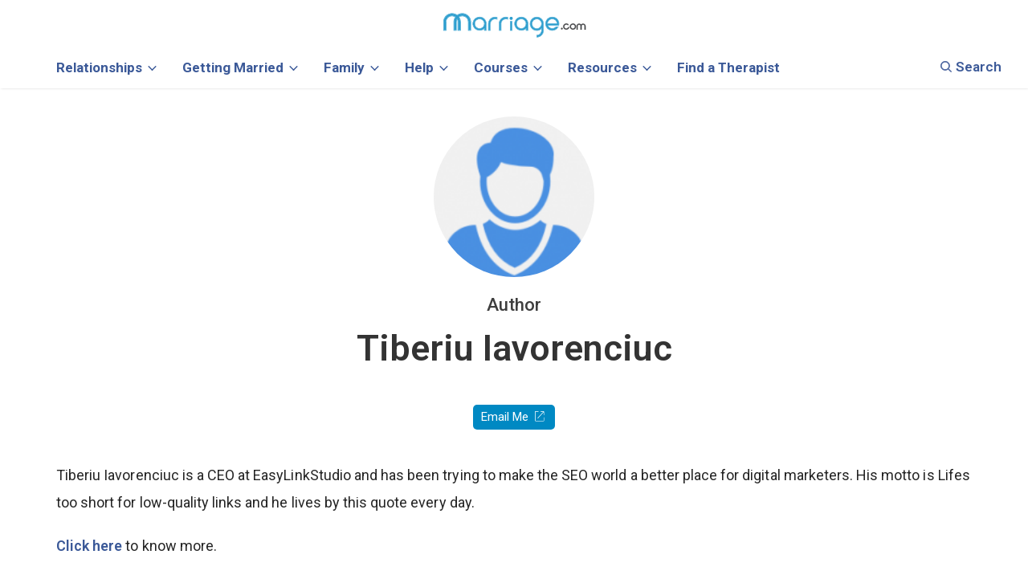

--- FILE ---
content_type: text/html; charset=UTF-8
request_url: https://www.marriage.com/author/tiberiu-iavorenciuc
body_size: 33414
content:
<!DOCTYPE html>
<html lang="en">
	<head>
		
		<title>Tiberiu Iavorenciuc</title>
		<link rel="icon" type="image/x-icon" href="/images/marriage-favicon.ico">
		        <meta name="description" content="Tiberiu Iavorenciuc is a CEO at EasyLinkStudio and has been trying to make the SEO world a better place for digital marketers. His motto is Lifes too short for low-quality links and he lives by this quote every day.
Click here to know more." />
					<link rel="canonical" href="https://www.marriage.com/author/tiberiu-iavorenciuc" />
		<link rel="stylesheet" href="//www.marriage.com/vendor/bootstrap/css/bootstrap.css">
		
		<meta name="viewport" content="initial-scale=1.0, maximum-scale=1.0, user-scalable=no"/>
		<!-- Theme CSS -->
		<link href="https://fonts.googleapis.com/css?family=Nunito:400,700,800,900,600,300,500" rel="stylesheet">
		<!-- <link rel="stylesheet" href="//www.marriage.com/marriage/css/theme-elements.css"> -->
		<link href="//www.marriage.com/marriage/vendor/iCheck/skins/all.css?v=2" rel="stylesheet">
		<!--<link rel="stylesheet" href="https://maxcdn.bootstrapcdn.com/font-awesome/4.4.0/css/font-awesome.min.css">-->
		<!-- Responsive CSS -->
		<link rel="stylesheet" href="//www.marriage.com/css/theme-responsive.css?v=5.5" />
		<!-- Skin CSS -->
		<link rel="stylesheet" href="//www.marriage.com/css/skins/default.css?v=1.0.0">
		<!-- Custom CSS -->
		<link rel="stylesheet" href="//www.marriage.com/marriage/css/custom.css?v=1">
        <!-- <link rel="stylesheet" href="//www.marriage.com/marriage/css/result.css?v=5.2"> -->
		
		
		<meta property="og:locale" content="en_US" />
		<meta property="og:type" content="article" />
		<meta property="og:title" content="Tiberiu Iavorenciuc" />
		<meta property="og:description" content="Tiberiu Iavorenciuc is a CEO at EasyLinkStudio and has been trying to make the SEO world a better place for digital marketers. His motto is Lifes too short for " />
		<meta property="og:url" content="https://www.marriage.com/author/tiberiu-iavorenciuc" />
		<meta property="og:image" content="https://image.marriage.com/marriage-experts/6907383229.png" />
		
		
		
		<meta name="twitter:card" content="summary_large_image">
		<meta name="twitter:site" content="@marriagedotcom">
		<meta name="twitter:title" content="Tiberiu Iavorenciuc">
		<meta name="twitter:description" content="Tiberiu Iavorenciuc is a CEO at EasyLinkStudio and has been trying to make the SEO world a better place for digital marketers. His motto is Lifes too short for ">
		<meta name="twitter:url" content="https://www.marriage.com/author/tiberiu-iavorenciuc">
		<meta property="twitter:image" content="https://image.marriage.com/marriage-experts/6907383229.png" />
		
		<link rel="stylesheet" href="//www.marriage.com/css/editors.css">
		
		<link rel="stylesheet" href="//www.marriage.com/css/editors_view.css?v=1.0.1">

		<!--<link rel="stylesheet" href="//www.marriage.com/css/new_expert.css?v=23"> --> 
		<!-- Google Tag Manager --> <script>(function(w,d,s,l,i){w[l]=w[l]||[];w[l].push({'gtm.start': new Date().getTime(),event:'gtm.js'});var f=d.getElementsByTagName(s)[0], j=d.createElement(s),dl=l!='dataLayer'?'&l='+l:'';j.async=true;j.src= 'https://www.googletagmanager.com/gtm.js?id='+i+dl;f.parentNode.insertBefore(j,f); })(window,document,'script','dataLayer','GTM-KXDCGSR');</script> <!-- End Google Tag Manager -->
		<script type="text/javascript">
			(function(i, s, o, g, r, a, m) {
				i['GoogleAnalyticsObject'] = r;
				i[r] = i[r] || function() {
					(i[r].q = i[r].q || []).push(arguments)
				}, i[r].l = 1 * new Date();
				a = s.createElement(o), m = s.getElementsByTagName(o)[0];
				a.async = 1;
				a.src = g;
				m.parentNode.insertBefore(a, m)
			})(window, document, 'script', '//www.google-analytics.com/analytics.js', 'ga');
			ga('create', 'UA-11458802-1', {'siteSpeedSampleRate': 50});
			ga('send', 'pageview');
			
		</script>
		<script>
function detectmob(){return!!(navigator.userAgent.match(/Android/i)||navigator.userAgent.match(/webOS/i)||navigator.userAgent.match(/iPhone/i)||navigator.userAgent.match(/BlackBerry/i)||navigator.userAgent.match(/Windows Phone/i))}function detecttab(){return!(!navigator.userAgent.match(/iPad/i)&&!navigator.userAgent.match(/iPod/i))}
    </script>
		<style>
		.navbar-collapse.in {
			z-index: 9999 !important;
		}
		.mask {
			z-index: 1 !important;
		}
		body,h1,h2,h3,h4,h5,li,ol,span,a{font-family: nunito;}
		.expert-head {
			font-family: nunito;
			font-size: 16px;
			color: #252525!important;
			letter-spacing: 0.04px;
			line-height: 30px;
		}
		.expert-head div{color: #252525!important;line-height: 34px;margin: 0 0 20px;font-size: 18px;}
		.expert-head a{font-weight: 600!important;}
		.main_container { margin-top: 145px!important; width: 100%;}
		/*.tiker_removed {margin-top: 148px!important;}*/
		@media (max-width: 767px){
			
		.main_container { margin-top: 6.5em !important;}
		h1.postsby { line-height: 38px; font-size: 28px!important;}
		.editor_entry h4{font-size: 21px!important;}
		h2.title.post-title a{font-size: 20px!important;}
		.latestPost{margin:-13px 0 5px 0!important;}
		.load_more_div{margin-left: 37%!important;}
		}
				.email_me{ padding: 2px 13px 2px 10px;background-color: #0089C3;margin-top: 7px;display: inline-block;color: #fff!important; border-radius: 5px; font-size: 15px;}
		.email_me:hover{color: #fff!important;}
		.email_me img{margin-left: 4px;margin-bottom: 3px;}
		.tiker_removed {margin-top: 150px!important;}
		.expert_email{text-align: center!important; margin-top: 9px;}
		.small_font_author{color: #3E3E3E!important; font-size: 22px;font-weight: 500;line-height: 70px;}
		.small_font{color: #3E3E3E!important}
		.editor_description{color: #3E3E3E!important; font-size: 18px!important;margin-top: -16px;}
		.post-excerpt{font-family: nunito;letter-spacing: 0.04px;color: #252525!important;}
		.post-data h4 a{font-weight: bold!important;color: #1C68A5!important;}
		.editor-img{margin-left: auto!important;margin-right: auto!important;width:200px!important;}
		.editor-img img{border-radius: 50%}
		.socialMediaIcons{padding: 6px; min-height: 50px;}
		.socialMediaIcons img{padding: 6px;}
		.socialMediaIcons .facebook:hover{ content: url("/images/icons_new/facebook-ff.svg");}
		.socialMediaIcons .instagram:hover{ content: url("/images/icons_new/instagram-ii.svg");}
		.socialMediaIcons .linkedin:hover{ content: url("/images/icons_new/linkedin-ll.svg");}
		.socialMediaIcons .twitter:hover{ content: url("/images/icons_new/twitter-xx.svg");}
		.load_more_btn{padding: 7px 16px 7px 16px;background-color: #0089C3;margin-top: 7px;display: inline-block;color: #fff!important;border-radius: 5px;font-size: 18px}
		.load_more_btn:hover{color: #fff!important;}
		.load_more_div{margin-left: 48%;}
		</style>	
	</head>
	<div class="body">
		<!-- Google Tag Manager (noscript) --> <noscript><iframe src="https://www.googletagmanager.com/ns.html?id=GTM-KXDCGSR" height="0" width="0" style="display:none;visibility:hidden"></iframe></noscript> <!-- End Google Tag Manager (noscript) -->
		<script type="text/javascript">
  var str = 'www.marriage.com/author/tiberiu-iavorenciuc';
  if(str.indexOf("www.marriage.com/marriage-courses/")!== -1){
   WebFontConfig = {
     google: { families: ['Roboto:400,500,600,700,800,900', 'Roboto:400,500,600,700'] }
   };
 }
 else{
  WebFontConfig = {
     google: { families: ['Roboto:400,500,600,700'] }
   };
 }


   (function() {
     var wf = document.createElement('script');
     wf.src = 'https://ajax.googleapis.com/ajax/libs/webfont/1/webfont.js';
     wf.type = 'text/javascript';
     wf.async = 'true';
     var s = document.getElementsByTagName('script')[0];
     s.parentNode.insertBefore(wf, s);
   })();
</script>


<style>
.allSeacrhForm,.expertForm{cursor: pointer;}
.marriage-course-fonts h1,.marriage-course-fonts h3{font-family:Roboto,'sans-serif';}
h1,h2,h3,h4,h5,h6,body, P, TABLE, LI, UL, OL, DIV, SPAN,a,label{font-family:Roboto!important;}
.main_container { margin-top: 111px; width: 100%;}
.tiker_removed { margin-top: 110px; width: 100%;}
@media (max-width: 767px){
.permanent_hide{display:none!important} 
.tiker_removed{margin-top: 4.5em !important;}
.tiker_main_removed{margin-top: 4.5em !important;}
.main_container { margin-top: 5.5em !important;}
.row-fluid-flex{display: flex;align-items: center;height: 43px;justify-content: space-between;width: 100%;}
.logo{margin-top: 0px!important;}

}
/* popup css end       */     
HR.single_line{
  width: 100%;
    border-bottom: 1px solid #3e3e3e;
}
.menu-txt{font-family: 'Roboto';}
.plusRef{ content: "";
    display: inline-block;
    vertical-align: middle;
    width: 18px;
    margin-left: 5px;
    height: 20px;
    background: url(/advice/wp-content/uploads/2018/04/plus.svg) 0 0 no-repeat;
    background-size: contain;}
.minusRef{ content: "";
    display: inline-block;
    vertical-align: middle;
    width: 18px;
    margin-left: 5px;
    height: 20px;
    background: url(/advice/wp-content/uploads/2018/04/minus.svg) 0 0 no-repeat;
    background-size: contain;}  
.disclaimer{font-size: 16px!important;line-height: 25px!important;} 
.disclaimer strong{font-size: 16px!important;}

/* scroling header css start */
.scroll_height{height: 60px;}
.scroll_logo img{width: 75%;margin-top: 3px;}
.scroll_logo{padding-top: 13px;    display: block;}
.scroll_title{text-align: left; font-weight: 700; border-left: 2px solid #D4D4D4; padding-top: 0px;
    padding-left: 11px;line-height: 20px;font-size: 14px;}
.scroll_show p {margin-top: 17px;}  
.scroll_cat{font-weight: 800; padding-right: 8px;font-size: 14px;}  
.scroll_nav1{width:16%;float: left;}  
.scroll_nav1 .menu{margin-right: 7px;}  
.scroll_nav1 .menu img{width: 24px; padding: 5px 0;}  
.scroll_nav1 .header_search img{width: 20px;} 
.scroll_nav2{width:68%;float: left;}  
.scroll_nav1 .close_logo{float: left;margin-top: 15px;}
.scroll_nav1 .close_logo img{width: 19px;padding: 5px 0; margin-right: 8px;}
#overlay .scroll_padd{padding:0!important;}
.title_opc{opacity:.3}

.scroll_hide{display:none!important;}
.scroll_show{display:block;}

.footer_btn{ margin-top: 1px!important;}
@media screen and (max-width:768px){
  .mobil_padd{padding:0!important;}
  #overlay .scroll_padd{padding: 15px 0!important;}
  .scroll_show{display:none!important;}
  .nav1{display:block!important}
  .nav2{display:block!important}
  .close-div{display:block!important}
  .logo-nav{display:block!important}
}
/* scroling header css end */
    /**********Header CSS*****************//
    
body{font-family:Roboto !important}.header_advice{background:url(/header/icons/advice.svg) no-repeat}.header_quizzes{background:url(/header/icons/quizzes.svg) no-repeat}.header_therapist{background:url(/header/icons/therapist.svg) no-repeat}.header_therapy-issues{background:url(/header/icons/therapyIssues.svg) no-repeat}.header_qoutes{background:url(/header/icons/qoutes.svg) no-repeat}.header_forums{background:url(/header/icons/forums.svg) no-repeat}.header_videos{background:url(/header/icons/videos.svg) no-repeat}.header_courses{background:url(/header/icons/courses.svg) no-repeat}.header_legal{background:url(/header/icons/legal.svg) no-repeat;margin-right:10px}.header_blog{background:url(/header/icons/blog.svg) no-repeat}.SPAN-VIEW{background:url(/header/icons/view-all.svg) no-repeat;height:22px;width:22px;display:inline-block;margin-left:6px;position:absolute;bottom:7px}.head-section2 a{font-size:20px;font-weight:600;margin-right:0}a:hover{text-decoration:none!important}.head-section2{padding:0!important;margin:4em 0 0}#overlay{height:0;width:100%;position:fixed;z-index:3;top:0;left:0;background-color:#fff;overflow-x:hidden;transition:.2s}.header_search{float:right;padding:10px 0;cursor:pointer}a{color:#3b5998!important}nav#second-head{margin-bottom:0!important}.menu-nav{display:none}.nav1{display:inline-block;float:left;width:15%;margin:0 auto;text-align:center;padding:4px 5px}.nav2{display:inline-block;float:left;width:70%;text-align:center;margin:0 auto;padding:0 20px}.navigation-bar{padding:2px 0;position:fixed;width:100%;top:0px;background:#fff;z-index:3;box-shadow:.5px -.13px 3px 0 rgba(0,0,0,.24)}.menu{display:inline-block;float:left;vertical-align:middle;padding:14px 0;cursor:pointer}
.search_icon_mob{display:none;}.menu-txt{display:inline-block;float:left;font-size:22px;color:#666;font-weight:600;padding:10px 20px}
.logo{margin:0 auto;text-align:center; margin-top: 12px;}.header_search{float:right;padding:16px 0}.nav{position:relative;text-align:center}@media(max-width:370px){.logo{padding:5px 0!important}.logo img{max-width:100%!important;width: 164px!important;}
.nav2{padding:0 20px!important}}@media(max-width:1200px){.menu-txt{display:none}}@media(max-width:767px){.nav2{padding:0; float:none; width: 100%;}.logo img{max-width:80%}.logo{padding:3px 0}.navigation-bar{padding-bottom: 0;margin:0 auto;text-align:center}
#navbar{height:43px!important; padding:0px;}.logo{margin:0 auto;text-align:center;position:relative;display:inline-block;}.header_search img{max-width:64%}.header_txt{font-size:24px}.fa{font-size:14px!important}}.my-nav{padding:7px 0}
.close-div{float:left;vertical-align:middle;padding:10px 30px;cursor:pointer}.logo-nav{margin:0 auto;text-align:center;width:100%;display:block}.header_src{margin:0 auto;position:relative;width:50%}.header_src img{position:absolute;z-index:1;margin:auto;top:50%;transform:translateY(-50%);-webkit-transform:translateY(-50%);-ms-transform:translateY(-50%);left:24px;color:#ddd}
.input-search{margin:0 auto;text-align:center;padding:15px 0 25px;position:relative}.input-search input{width:100%;margin:0 auto;padding:10px 10px 12px 16px;font-size:18px;color:#000;position:relative;border:1px solid #ddd;border-radius:20px!important;font-weight:300;    font-family: Roboto;}input#mySearch::placeholder{font-family:Roboto;font-weight:400!important;font-size:14px;color:#858585;}.cont-section{padding:0 40px}.head-section{padding:10px 0!important;border-bottom:1px dotted #CBCBCB}
.head-section a{font-size:20px;font-weight:800;font-family: Roboto;}.ico-nav{height:25px;width:30px;display:inline-block;vertical-align:bottom;margin-right:5px}.nav-content{padding:30px 50px}.lists{padding:15px 10px 10px 0}.lists h4{font-size:18px;font-weight:500}.lists ul{list-style:none;padding:0}.lists ul li{font-size:16px;padding:8px 0;color:#4d4d4d;font-weight:normal;font-family: Roboto;}.view{color:#646464!important;font-size:12px!important;line-height:1.9em;position:relative;font-weight: bold;margin-top:7px;display:inline-block}a:hover{text-decoration:none}.head-section2 a{font-size:20px;font-weight:600;margin-right:0}a:hover{text-decoration:none!important}.head-section2{padding:0!important;margin:4em 0 0}.gap{margin-top:50px}.mrg{padding:0!important}.bdr-btm{margin-top:5em;width:100%}.menu-nav{position:fixed;top:0;width:100%;border-bottom:unset;z-index:5;background:#fff}@media(max-width:767px){.menu-nav{top: 0px;}.head-section2 a{padding:15px 0;display:block}.my-nav{padding:0px 0px; display:flex; align-items:center;}.close-div{padding:0px 0px;width:20px; height:20px; float:none;}.close-div img{max-width:60%}.logo-nav{width:90%;display:inline-block}.logo-nav img{max-width:55%}.nav-content{padding:10px 0 0}.head-section2{margin:0}.input-search{padding:0 20px 30px}.header_src{width:100%;display:block}.input-search input{width:100%;padding:5px 0 10px 12px;font-size:19px;position:relative;color:#000;border:1px solid #ddd!important; top: 3px;}.bdr-btm{margin-top:5.3em!important}.logo-nav img{width:auto!important}}@media(max-width:400px){.logo-nav img{max-width:65%!important}.close-div img{max-width:70%!important}}.logo-nav img{width:213px}#search-ic{cursor:pointer}#search-ic2{cursor:pointer}@media(min-width:768px){.big_ads{min-width:728px!important;width:auto;min-height:90px;height:auto;max-width:970px;margin:13px auto}.large_ads{min-width:750px!important;min-height:90px;max-width:970px}.small_boxes{min-height:600px;min-width:300px}}
@media(max-width:767px){.big_ads,.small_boxes,.large_ads{display:none}.mobile_unit{margin:20px auto} .menu{padding:0px; font-family:auto !important;margin-top:2px;} .nav1{padding:0px} .gap { margin-top: 2px;} .mob_border {border-bottom: unset;} .mob_pdd{padding-top:0} .blog_mobB{padding-bottom: 0;} .blog_mobT{padding-top: 0;} .blog_mobB ul{margin-bottom:0} .mrg_course{margin-top: 0px !important;}}
@media(max-width:360px){}
.mrg_course{margin-top: 30px;}

.mob_pdd{padding-bottom: 130px;}

.dropbtn { background: url(/header/icons/user.svg) no-repeat;color: #000; padding: 16px; font-size: 16px; border: none;   background-size: 30px 30px;}
.dropdown { top: 24px; left: 35px; position: relative; display: inline-block;}
.dropdown-content { display: none; position: absolute; background-color: #fff; min-width: 115px; box-shadow: 0px 8px 16px 0px rgba(0,0,0,0.2); z-index: 1;}
.dropdown-content a { color: #3b5998; padding: 5px 16px; text-decoration: none; display: block;text-align: left;}
.dropdown-content a:hover {background-color: #fff;color: #4d4d4d!important;}
.dropdown:hover .dropdown-content {display: block;}
@media(max-width:767px){
  .dropdown-content{right: 0;}
  .dropbtn{background-size: 15px 23px;padding-right: 0;}
  .dropdown{ top: 22px; left: 0;}
  .save_course{margin-top: 0px!important;}
  .save_course li a{padding:0;}
  .save_my_marriage{display: inline-block; padding-bottom: 5px;}
  .form-control-feedback.search-icon { background: url(/header/icons/noun-search-677023.svg) no-repeat 2px;
    border-left: 0px; line-height: 0px; top: 7px; position: absolute; width: 34px; height: 34px; display: block;
}
.search_icon_mob{display:inline-block;float:none;vertical-align:middle;padding:0px;cursor:pointer;margin-top: 1px;}.search_icon_mob img{width:17px; height:17px;}
}
.link_bold a{    font-size: 14px;  font-weight: 500;}
#myAcc ul{}
#myAcc ul li{padding-top: 4px;}
#myAcc ul li a{font-size: 12px;}
.ask_btn{background: #428bca;}
.myAcc_icon{background: url(/header/icons/user.svg) no-repeat;background-size: 47px 16px;}
.ico-myacc{ width: 30px;display: inline-block; vertical-align: bottom; margin-right: 5px;}
.othr_links ul{padding:0; }
.othr_links ul li{list-style-type: none;display: inline;padding-right: 13px;font-size: 15px;font-family:Roboto;}
.othr_links a{font-weight: normal;font-size: 14px}
.save_course{ padding-left: 0; margin-top: 10px;}
.save_course li{list-style-type: none;padding: 4px 0;margin-bottom: 5px;}
.save_course li a{font-size: 15px;font-weight: 400;}
.save_my_marriage{font-weight: 700; font-size: 20px;}
.form-control-feedback.search-icon { background: url(/header/icons/noun-search-677023.svg) no-repeat 2px;
    border-left: 0px; line-height: 0px; top: -2px; position: absolute; width: 34px; height: 34px; display: block; left: unset; right:0px; background-size:14px;
}


.form-control-feedback.search-icon2 { background: url(/header/icons/noun-search-677023.svg) no-repeat 2px;
    border-left: 0px; line-height: 0px; top: 0px; position: relative; width: 34px; height: 34px; display: block; cursor: pointer;background-size:14px;left: 143px; display:flex; align-items:center;}

.search_icon_txt{position: absolute; left:21px; font-size: 17px; font-weight: 600; color: #3b5998;}

#allSeacrhForm input.js-bound{padding:6px 32px 6px 12px!important; max-width: 100%; width: 257px;}
.navbar_scroll #allSeacrhForm input.js-bound{ max-width: 100%; width: 200px;}
.navbar_scroll .js-bound{padding:6px 40px 6px 12px!important;}

.navbar_scroll .form-control-feedback.search-icon2{top: 12px;left: 85px;}
.header_src2{margin: 0 auto; position: relative;}
.header_for ul li{font-size: 15px;color: #ccc; list-style: none; line-height: 22px; margin-bottom: 15px;display: inline;
    margin-right: 8px;font-family:Roboto;color: #4d4d4d;font-weight:700;}
.get_listed_header{ background: #4595cf; padding: 6px 15px; border-radius: 4px;color: #fff !important;font-weight: 600;font-size:15px}
.login_header{color: #3B5998 !important;font-weight: 600;font-size:15px;}
.header_for{text-align:left}  
.header_for h3{font-size:18px; color:#4d4d4d;font-weight:700;font-family:Roboto;}
.header_for ul{padding-left:0;margin-top:18px;}
.get_listed_header:hover{ background: #337ab4!important;color: #fff !important;}
.noneBrdr{border:unset}
.header_pipe{border-right: 1px solid;display: inline-block;padding: 6px 8px;color: #C9C6C6 !important;}
.header_copyright{ margin-top:22px;}
.othr_links{ padding: 17px 13px 15px 13px;}
.othr_links h4{color: #858585!important;font-weight: normal;font-size: 14px!important; margin-top: 0;font-family:Roboto;}
.heading{font-size: 16px;font-family: Roboto;margin-bottom:15px;display:inline-block;}
#navbar .logo img{width: 180px;}
@media screen and (min-width:768px){
  .mt25{margin-top: 22px;}
  .nav2{width: 100%; height: 64px;}
  .navbar_scroll .nav2{height:auto!important}
}
@media screen and (max-width:768px){
  .no_border{margin: 0 0; border: unset!important;}
  .find_padd{ padding-top: 3px!important;}
  .lists ul{position:relative; padding: 0 33px;}
  .SPAN-VIEW{bottom: 0px;}
  .header_for h3{margin-bottom:10px;}
  .header_for ul li {
    font-size: 16px;
    margin-bottom: 10px;
}

.mob_hide{display: none;}

.login_header {
    padding: 0;
     border-radius: none;
    background: #fff;
    color: #3B5998 !important;
    border: unset;
}
input#mySearch::placeholder{font-size:14px;}
.othr_links ul li, .lists ul li{font-size:16px;}
.othr_links ul li{padding-right: 9px;}
.header_pipe{padding-left: 0px;margin-right: 4px;}
.mobileborder{ border-bottom: 1px dotted #E4E4E4; margin-bottom: 10px; width: 100%;}
.header_copyright{ margin-bottom: 60px;background: #F2F2F2;}
.head-section { border-bottom: 2px dotted #CBCBCB;}
.head-section{padding-bottom:0px!important;}
.header_src2 {
    margin-top: 10px;
}
.cont-section { padding: 0px;}
.view{margin-top: 0px!important;display: inline-block;}
.accordion_body .view_all_div{border: 1px solid #1F77B2;width: 80px; border-radius: 50px; margin-top:10px;padding: 4px 10px;}
.othr_links ul li, .lists ul li{padding: 9px 0px;}
.lists { padding: 0px 10px 0px 0;}
.mb13{margin-bottom:13px;}
.mtheader10{margin-bottom:10px;}
.form-control-feedback.search-icon{top:7px;left: unset; right: 0px;}
.input-search input {
    -webkit-appearance: none;
}
.heading{margin-bottom:0;}
.searchForm{position: relative; left: 0px!important;}
#allSeacrhForm input.js-bound{width: 100%; line-height: 20px;}
}
.mtop15{margin-top:15px;}
.view{font-family:Roboto;}
.uihid {
    position: absolute;
    width: 1px;
    height: 1px;
    margin: -1px;
    padding: 0;
    padding-left: 0px;
    overflow: hidden;
    clip: rect(0,0,0,0);
    border: 0;
    color: #000;
    font-size: 18px;
    font-weight: 600;
}
#footer .uihid{
  color:#fff;
  background-color:#000;
}
    
/*************** new header styles *******************/
    .fontHeadingMain{
        font-weight: 500 !important;
        font-size: 18px !important;
        font-family: Roboto !important;
        color: var(--mcom-link, #3b5998)!important;
    }
    .fontHeadingMain2{
        font-weight: 600 !important;
        font-size: 20px !important;
        font-family: Roboto !important;
        color: var(--mcom-link, #3b5998) !important;
    }
    .fontDark{
        color: #4d4d4d !important;
    }
    
    @media screen and (max-width: 768px){
        .mbPad{
            padding-top: 10px
        }
        .mtMob{
            margin-top: 15px
        }
        .mtMob2{
            margin-top: 31px;
        }
        .mtMobCourses{
            margin-top: 33px;
        }
    }
    
    
    @media screen and (max-width: 500px){
        
        .mtMob3{
           position: relative;
            top: 10px;
        }
        .mtMob4{
            margin-top: 27px
        }
    }
    
a, a:hover, a:active, a:visited, a:focus {
    text-decoration:none;
}

/* NEW NAV HEADER CSS */
.mySearch{display: none;}
.old_nav{display: none;}
.dropbtn2 {
  background-color: #fff;
  color: #415B98;
  font-size: 14px;
  border: none;
  margin-right: 30px;
  padding-bottom: 16px;
}
.dropbtn2 b{font-size: 17px; color: #3b5998;}
.dropdown-content2 a b{font-size: 14px;}

.dropdown2 {
  position: relative;
  display: inline-block;
  margin-right: -6px;
}

.dropdown-content2 {
  display: none;
  position: absolute;
  background-color: #fff;
  min-width: 215px;
  box-shadow: 0px 8px 16px 0px rgba(0,0,0,0.2);
  z-index: 9999;
  top: 38px;
  padding: 9px 4px;
  left: -17px;
}

.dropdown-content2 a {
  color: #415B98;
  padding: 5px 18px;
  text-decoration: none;
  display: block;
  margin: 7px 0;
  font-size: 15px;
  font-weight: 500;
}
.dropdown2 a:hover {
  color: #415B98!important;
}
a.dropbtn2_has_children:after {
    content: "";
    display: inline-block;
    width: 10px;
    height: 10px;
    -webkit-box-sizing: border-box;
    box-sizing: border-box;
    border-right: 0.15rem solid #3b5998;
    border-bottom: 0.15rem solid #3b5998;
    -webkit-transform: rotate(45deg) scale(.75);
    -o-transform: rotate(45deg) scale(.75);
    transform: rotate(45deg) scale(.75);
    position: relative;
    top: -3px;
    left: -8px;
    margin: 0 0 0 13px;
    vertical-align: middle;
    -webkit-transition: border .4s, -webkit-transform .4s;
    transition: border .4s, -webkit-transform .4s;
    -o-transition: border .4s,-o-transform .4s;
    transition: transform .4s, border .4s;
    transition: transform .4s, border .4s, -webkit-transform .4s, -o-transform .4s;
    -webkit-transform-origin: 75% 75%;
    -o-transform-origin: 75% 75%;
    transform-origin: 75% 75%;
}

.dropdown2:hover .dropbtn2_has_children:after  {
    -webkit-transform: rotate(225deg) scale(0.75);
    -o-transform: rotate(225deg) scale(0.75);
    transform: rotate(225deg) scale(0.75);
}




.dropdown2 a:hover .dropImgUp {
    display: inline-block;
    width: 0;
    height: 0;
    vertical-align: bottom;
    border-bottom: 4px solid #546ea5;
    margin-bottom: 9px;
    border-right: 4px solid transparent;
    border-left: 4px solid transparent;
    content: '';
}

.dropdown-content2 a:hover {background-color: #E5F7FF; border-radius: 4px;}

.dropdown2:hover .dropdown-content2 {display: block;}
.dropbtn2:hover {border-bottom: 0.15em solid #415B98; position: relative;}

.dropdown2:hover .dropbtn2 {background-color: #fff;}

.view_all_links{color: #121214!important;
    font-size: 13px;
    font-weight: 600;
    margin-top: 13px!important;

}
.view_all_links img{
  margin-left: 3px;
  margin-bottom: 1px;
}

.view_all_links b:hover {color: #121214!important;

}
.view_all_links i{font-size: 16px;
    margin-left: 3px;
    color: #121214;}
.js-bound{
    width: 100%;
    margin: 0 auto;
    font-size: 14px;
    color: #000;
    position: relative;
    border: 2px solid #0A53A8;
    border-radius: 20px!important;
    font-weight: 300;
    font-family: Roboto;
    padding: 6px 25px;
    top:0;
    line-height: normal;
}
.navbar_scroll .searchForm{position: relative; left: -18px;}
.searchForm{position: relative; left: 31px;}

.margin_left{margin-left: 0px;}
.logo_left{left: 12px;}
.dropdown_menu{list-style: none; padding-left: 0px;margin-top: 6px;}
.dropdown_menu a {
  font-family: 'Roboto';
}
.navigation-bar {height: 110px;}
input::-webkit-input-placeholder {
    font-size: 14px!important;
    color: #A7A7A7!important;
}
.navbar_scroll .logo{ display: none; }
.navbar_scroll .nav_logo_css{position: unset;}
.nav_logo_css{ position: absolute; }

.nav_logo_css{/*position: absolute;*/visibility: hidden;transform: translateX(25px); left: -170px;top: 3px;}
.nav_logo_css{/*position: absolute;*/margin-right: 20px; display:inline-block;}
.navbar_scroll{height: 70px; padding-top: 13px;}
.navbar_scroll{height: 70px; padding-top: 13px;}
.ticker{position: fixed;top: 0;z-index: 9;background: #7C639B;text-align: center; width: 100%; padding: 10px 0;}
.ticker p{margin: 0;color: #fff;font-size: inherit;line-height: inherit;}
.ticker p a{color: #fff!important;}
.ticker p .discount_icon{width: 20px;position: relative;top: 4px;margin-right: 9px;}
.ticker_close{float: right;padding-right: 22px;cursor: pointer;}

/* Mobile Nav Bar Accordion Css*/
@media(max-width:767px){
  .ticker p a {font-size: 13px;}
  .navbar_scroll{padding: 2px 0;}
.bdr-btm {
display: block;}
.accordion_container {
  width: 100%;
}

.js-bound {
    width: 100%;
    margin: 0 auto;
    font-size: 19px;
    color: #000;
    position: relative;
    border: 1px solid #ddd;
    border-radius: 20px!important;
    font-weight: 300;
    font-family: Roboto;
    padding: 7px 32px;
    top: 6px;
    margin-bottom: 30px
}
#allSeacrhForm{position:relative}
#allSeacrhForm .form-control-feedback.search-icon {
    right: 0px!important; left: unset!important;
}

.nav_logo_css{display: none!important;}
.logo_css{display: inline-block!important; padding: 0px;}

#navbar .logo img{width:180px; margin-top:7px;}
#navbar .logo svg{margin-top:7px; max-width: 80%;}
.accordion_head {
  cursor: pointer;
  font-family: arial;
  font-size: 14px;
  margin: 0 0 1px 0;
  padding: 7px 0;
  font-weight: bold;
  width: 100%;
}

.plusminus{float: right;}

.plus {
 float: right;
 background: url(/header/icons/plus_new.svg?v=2) no-repeat;
 width: 20px;
 height: 20px;
 margin-top: 2px;

}
.minus {
 float: right;
 background: url(/header/icons/minus.svg) no-repeat;
 width: 20px;
 height: 20px;
margin-top: 7px;
}
#overlay .mobile_head{
  color:var(--mcom-link, #1F77B2)!important;
}
#overlay .mobile_head b{font-weight: 500!important; color: var(--mcom-link, #3b5998) !important;}
.accordion_body{
  padding-left: 0px !important;
}
.lists ul li a{
  font-weight: 500!important;
  color: var(--mcom-link, #3b5998) !important;
}
}
@media(min-width:1400px){
  .margin_left{margin-left: 0;}
  
}
.navbar_scroll .dropdown_menu{margin-top: 16px; display: flex;}
.navbar_scroll .js-bound{top: 10px;}
.navbar_scroll .form-control-feedback.search-icon{top: 8px;}
.nav_logo_css img{margin-top: -4px!important;}
@media only screen and (min-width: 1280px) and (max-width: 1480px)  {
    .nav_logo_css img{width: 115px;margin-top: 0px!important;}
    .nav_logo_css{left: -118px!important; }
}

@media only screen and (min-width: 1300px) and (max-width: 1400px)  {
   .nav_logo_css{left: -34px !important; }
    
}

@media screen and (max-width: 1300px){
  .nav_logo_css{left: -20px!important; }
} 


@media screen and (max-height: 1080px){
.hide_big_ads{display: none;}
}

#blogherads-branding-container{display:none!important}
/* input#mySearch::placeholder {
    position: absolute;
    top: 50%;
    left: 0;
    transform: translate(10px, -50%);
} */


/********** Border Radius 20px *************/
button{border-radius: 20px!important;}
.try-btn{border-radius: 20px!important;}
.btn-11oader .try-btn{border-radius: 35px!important;}
.banner-heading .btn-alone a.btn-get{border-radius: 30px!important;}
.btn-alone a{border-radius: 30px!important;}
header .btn-11oader .try-btn{border-radius: 35px!important;}
header .btn-11oader .try-btn{border-radius: 35px!important;}
.enroll-btn{border-radius: 30px!important;}
#quizstart{border-radius: 30px!important;}
.submitAnswer button{border-radius: 30px!important;}
.hi-icon{border-radius: 30px!important;}
.load_more_btn{border-radius: 20px!important;}
.logo_div{display:flex; width: 111%; padding-left: 0px;}

.search-wrapper {
  position: relative;
  display: block;
}

.close-icon {
  position: absolute;
  right: -25px; /* push it outside the input box */
  top: 50%;
  transform: translateY(-50%);
  font-size: 18px;
  font-weight: 600;
  color: #333;
  cursor: pointer;
}

.navbar_scroll .close-icon{top: 81%;}



</style>
<!-- Facebook Pixel Code -->



<!-- End Facebook Pixel Code -->
 
<!--------------- forum header adjustments ---------------------->
<!--------------- forum header adjustments ---------------------->
<header>
  <div id="navbar" class="navigation-bar">
  
  <div class="container"> 
      <div class="row-fluid row-fluid-flex">
        <!-- <div style="position: relative;"><a href="/" class="nav_logo_css"> <img src="/header/icons/M_com.svg"  alt = "Marriage.com - Building World's Largest Marriage Resource" title = "Marriage.com - Building World's Largest Marriage Resource"></a></div> -->
                        <div class="nav1 old_nav">
                            <div class="menu" onclick="openNav()">
                                <img alt="Marriage menu" src="/header/icons/toggle_icon_new.svg"></div>
                                <span class="menu-txt">Menu</span>
                
                        </div>
            
                        <div class="nav2">
                
                                <div class="logo logo_css">
                                   <a href="/" title="Marriage.com - Building World's Largest Marriage Resource" alt="Marriage.com - Building World's Largest Marriage Resource"> 
                                    <!-- <img src="//www.marriage.com/header/icons/logo_25.svg"  alt = "Marriage.com - Building World's Largest Marriage Resource" title = "Marriage.com - Building World's Largest Marriage Resource"> -->
                                      <svg width="180" height="35" viewBox="0 0 148 29" aria-hidden="true" fill="none" xmlns="http://www.w3.org/2000/svg">
                                          <title>Marriage.com</title>
                                          <path d="M97.5174 6.1076C99.3061 6.1183 101.019 6.8401 102.283 8.1164C103.548 9.3927 104.263 11.1207 104.274 12.9257V19.7589C104.263 21.564 103.548 23.2921 102.284 24.5687C101.019 25.8452 99.3062 26.5673 97.5174 26.5783V24.8733C98.8587 24.8639 100.143 24.3221 101.091 23.3649C102.04 22.4078 102.576 21.1124 102.586 19.7589V17.4354C101.839 18.2903 100.892 18.9427 99.8303 19.3329C98.7692 19.7231 97.6281 19.8388 96.5113 19.6692C95.3945 19.4997 94.3376 19.0504 93.4372 18.3624C92.5368 17.6745 91.8216 16.7697 91.357 15.7309C90.8924 14.6921 90.6933 13.5524 90.7777 12.4159C90.8621 11.2794 91.2275 10.1824 91.8403 9.2251C92.4532 8.2678 93.294 7.4808 94.286 6.9359C95.278 6.3911 96.3894 6.1059 97.5188 6.1062M97.5188 7.8113C96.3399 7.8057 95.1956 8.2132 94.2812 8.9642C93.3668 9.7152 92.739 10.7632 92.505 11.9292C92.271 13.0953 92.4452 14.3071 92.998 15.358C93.5507 16.4088 94.4477 17.2335 95.5359 17.6913C96.6241 18.1491 97.836 18.2116 98.9648 17.8682C100.094 17.5247 101.069 16.7966 101.725 15.8081C102.382 14.8196 102.677 13.632 102.562 12.448C102.447 11.2639 101.929 10.1568 101.095 9.3157C100.632 8.8323 100.076 8.4495 99.4608 8.1908C98.8458 7.9321 98.185 7.8029 97.5188 7.8113Z" fill="#2E9ECE"/>
                                          <path fill-rule="evenodd" clip-rule="evenodd" d="M104.689 12.9238V12.9263V19.762C104.677 21.6772 103.919 23.5108 102.577 24.8652C101.235 26.2196 99.4179 26.9857 97.5201 26.9974L97.1029 27V24.4584L97.5147 24.4555C98.747 24.4469 99.9264 23.9491 100.798 23.0697C101.669 22.1907 102.162 21.0011 102.171 19.758V18.4332C101.522 18.9914 100.778 19.4303 99.9724 19.7267C98.8462 20.1408 97.635 20.2636 96.4497 20.0836C95.2644 19.9037 94.1426 19.4269 93.187 18.6967C92.2313 17.9665 91.4723 17.0062 90.9792 15.9037C90.4861 14.8011 90.2747 13.5915 90.3643 12.3853C90.4539 11.179 90.8417 10.0147 91.4922 8.99868C92.1426 7.98258 93.0351 7.14728 94.0879 6.56908C95.1407 5.99078 96.3204 5.68808 97.5191 5.68848L97.519 5.85908L97.52 5.68988C99.4177 5.70118 101.235 6.46698 102.577 7.82118C103.918 9.17528 104.677 11.0088 104.689 12.9238ZM97.5189 6.10688H97.5175C96.3886 6.10668 95.2777 6.39198 94.2861 6.93658C93.2941 7.48138 92.4533 8.26838 91.8404 9.22568C91.2276 10.183 90.8622 11.28 90.7778 12.4165C90.6934 13.553 90.8926 14.6928 91.3571 15.7316C91.8217 16.7704 92.5369 17.6751 93.4373 18.3631C94.3377 19.0511 95.3946 19.5003 96.5114 19.6699C97.6282 19.8394 98.7693 19.7238 99.8304 19.3336C100.704 19.0124 101.5 18.5135 102.171 17.8704C102.315 17.7321 102.454 17.5873 102.586 17.4361V19.7595C102.576 21.1131 102.039 22.4085 101.091 23.3656C100.143 24.3227 98.8588 24.8646 97.5175 24.8739V26.579C97.6563 26.5781 97.7945 26.573 97.9322 26.5636C99.5692 26.4526 101.117 25.7469 102.283 24.5693C103.548 23.2928 104.263 21.5646 104.274 19.7595V12.9263C104.263 11.1214 103.548 9.39338 102.283 8.11698C101.019 6.84098 99.3071 6.11928 97.5189 6.10828H97.5175L97.5189 6.10688ZM97.5205 8.23028H97.517C96.4341 8.22518 95.3829 8.59948 94.543 9.28938C93.7031 9.97918 93.1264 10.9418 92.9115 12.0129C92.6965 13.084 92.8566 14.1972 93.3643 15.1624C93.8721 16.1277 94.696 16.8852 95.6956 17.3058C96.6951 17.7263 97.8083 17.7837 98.8452 17.4682C99.882 17.1527 100.778 16.4839 101.381 15.5759C101.983 14.668 102.255 13.5771 102.15 12.4894C102.044 11.4018 101.568 10.3849 100.802 9.61218L100.799 9.60968L100.797 9.60708C100.373 9.16468 99.8641 8.81438 99.3013 8.57758C98.7385 8.34088 98.1337 8.22268 97.5241 8.23028H97.5205ZM97.5189 7.81188C98.1851 7.80358 98.8459 7.93268 99.4609 8.19138C100.076 8.45008 100.632 8.83288 101.095 9.31628C101.929 10.1575 102.447 11.2646 102.562 12.4486C102.677 13.6327 102.381 14.8203 101.725 15.8088C101.069 16.7973 100.094 17.5254 98.9649 17.8688C97.8361 18.2123 96.6242 18.1497 95.536 17.692C94.4478 17.2342 93.5508 16.4095 92.9981 15.3586C92.4453 14.3078 92.2711 13.0959 92.5051 11.9299C92.7391 10.7638 93.3669 9.71588 94.2813 8.96488C95.1957 8.21388 96.34 7.80638 97.5189 7.81188Z" fill="#2E9ECE"/>
                                          <path d="M71.0818 5.68848C70.6279 5.68848 70.2362 5.85258 69.9064 6.18088C69.5971 6.48868 69.4424 6.86828 69.4424 7.31968C69.4424 7.77108 69.5971 8.16088 69.9064 8.48918C70.2362 8.79698 70.6279 8.95088 71.0818 8.95088C71.5353 8.95088 71.9169 8.79698 72.2262 8.48918C72.556 8.16088 72.7211 7.77108 72.7211 7.31968C72.7211 6.86828 72.556 6.48868 72.2262 6.18088C71.9169 5.85258 71.5353 5.68848 71.0818 5.68848Z" fill="#2E9ECE"/>
                                          <path d="M71.9065 10.4905H70.2573V19.7422H71.9065V10.4905Z" fill="#2E9ECE"/>
                                          <path fill-rule="evenodd" clip-rule="evenodd" d="M69.8525 10.1968H72.3115V20.0329H69.8525V10.1968ZM71.9066 10.489V19.7407H70.2573V10.489H71.9066Z" fill="#2E9ECE"/>
                                          <path d="M58.7979 12.8531C58.8047 11.0621 59.5312 9.34655 60.8186 8.08145C62.106 6.81645 63.8497 6.10475 65.6684 6.10205C66.2461 6.10305 66.8216 6.17185 67.3827 6.30685V8.08185C66.8328 7.88695 66.2528 7.78735 65.6684 7.78765C64.3029 7.78635 62.9927 8.31905 62.0259 9.26865C61.059 10.2183 60.5146 11.507 60.5122 12.8518V19.6178H58.7979V12.8531Z" fill="#2E9ECE"/>
                                          <path fill-rule="evenodd" clip-rule="evenodd" d="M58.377 12.8522C58.3842 10.9517 59.1552 9.13128 60.5213 7.78888C61.8875 6.44648 63.7377 5.69128 65.6676 5.68848H65.6689C66.28 5.68948 66.8888 5.76218 67.4825 5.90508L67.8033 5.98238V8.67198L67.2401 8.47238C66.736 8.29368 66.2042 8.20238 65.6684 8.20258C64.4145 8.20138 63.2107 8.69058 62.3228 9.56268C61.435 10.4346 60.9351 11.618 60.9328 12.8528V20.0327H58.377V12.8522ZM60.5121 12.8524C60.5145 11.5077 61.0589 10.2189 62.0258 9.26928C62.9926 8.31968 64.3027 7.78698 65.6682 7.78828C66.1055 7.78808 66.5403 7.84378 66.9619 7.95348C67.1037 7.99038 67.2441 8.03348 67.3826 8.08248V6.30758C66.8214 6.17248 66.2459 6.10378 65.6682 6.10278C63.8495 6.10548 62.1059 6.81708 60.8185 8.08218C59.531 9.34718 58.8045 11.0628 58.7977 12.8538V19.6184H60.5121V12.8524Z" fill="#2E9ECE"/>
                                          <path d="M47.7319 12.8531C47.739 11.0622 48.4656 9.34685 49.753 8.08185C51.0403 6.81695 52.7838 6.10515 54.6024 6.10205C55.18 6.10315 55.7555 6.17185 56.3167 6.30685V8.08185C55.7668 7.88695 55.1868 7.78735 54.6024 7.78765C53.2369 7.78635 51.9267 8.31905 50.9599 9.26865C49.993 10.2183 49.4486 11.507 49.4462 12.8518V19.6178H47.7319V12.8531Z" fill="#2E9ECE"/>
                                          <path fill-rule="evenodd" clip-rule="evenodd" d="M47.3115 12.8522C47.3191 10.9518 48.0901 9.13158 49.4562 7.78928C50.8222 6.44698 52.6722 5.69168 54.602 5.68848H54.6035C55.2145 5.68958 55.8233 5.76228 56.4169 5.90508L56.7377 5.98228V8.67198L56.1745 8.47238C55.6704 8.29368 55.1387 8.20238 54.6029 8.20258C53.3489 8.20138 52.1452 8.69058 51.2573 9.56268C50.3695 10.4346 49.8695 11.618 49.8672 12.8528V20.0327H47.3115V12.8522ZM49.4465 12.8524C49.4489 11.5077 49.9934 10.2189 50.9602 9.26928C51.9271 8.31968 53.2372 7.78698 54.6027 7.78828C55.04 7.78808 55.4748 7.84378 55.8963 7.95348C56.0382 7.99038 56.1786 8.03348 56.317 8.08248V6.30758C55.7559 6.17258 55.1804 6.10378 54.6027 6.10278C52.7841 6.10578 51.0407 6.81758 49.7533 8.08258C48.466 9.34748 47.7393 11.0629 47.7322 12.8538V19.6184H49.4465V12.8524Z" fill="#2E9ECE"/>
                                          <path d="M43.5605 19.6151V17.3068C42.5135 18.4874 41.0847 19.2645 39.5228 19.5031C37.9608 19.7417 36.3643 19.4266 35.0112 18.6126C33.658 17.7986 32.6337 16.5373 32.1164 15.0479C31.5991 13.5586 31.6216 11.9355 32.1799 10.461C32.7382 8.98639 33.797 7.75369 35.1722 6.97729C36.5474 6.20089 38.1519 5.92989 39.7067 6.21139C41.2615 6.49279 42.6682 7.30899 43.6821 8.51799C44.696 9.72699 45.253 11.2522 45.2561 12.8284V19.6069L43.5605 19.6151ZM38.4754 7.76649C37.2925 7.76119 36.1443 8.16559 35.2269 8.91059C34.3095 9.65559 33.6798 10.695 33.4451 11.8516C33.2104 13.0081 33.3854 14.2101 33.9401 15.2523C34.4949 16.2945 35.3951 17.1123 36.487 17.5663C37.5789 18.0203 38.795 18.0822 39.9276 17.7415C41.0602 17.4009 42.0392 16.6787 42.6975 15.6983C43.3558 14.7179 43.6526 13.54 43.5372 12.3656C43.4219 11.1912 42.9015 10.0932 42.065 9.25889C41.6002 8.77929 41.042 8.39949 40.4248 8.14279C39.8075 7.88619 39.1441 7.75809 38.4754 7.76649Z" fill="#2E9ECE"/>
                                          <path fill-rule="evenodd" clip-rule="evenodd" d="M43.1444 20.0327V18.294C42.1367 19.1482 40.9061 19.7123 39.5858 19.9139C37.9276 20.1672 36.2329 19.8327 34.7963 18.9686C33.3598 18.1045 32.2724 16.7654 31.7233 15.1843C31.1741 13.6033 31.198 11.8802 31.7907 10.3148C32.3833 8.74949 33.5074 7.44089 34.9673 6.61659C36.4272 5.79239 38.1305 5.50469 39.7811 5.80349C41.4316 6.10229 42.925 6.96879 44.0013 8.25219C45.0777 9.53559 45.669 11.1548 45.6723 12.8281V20.0205L43.1444 20.0327ZM43.1444 17.7367C43.2889 17.6002 43.4278 17.457 43.5605 17.3073V19.6157L45.2562 19.6074V12.8289C45.253 11.2527 44.6961 9.72749 43.6822 8.51849C42.6682 7.30959 41.2616 6.49339 39.7068 6.21189C38.152 5.93039 36.5474 6.20139 35.1723 6.97789C33.7971 7.75429 32.7382 8.98699 32.1799 10.4615C31.6216 11.936 31.5992 13.5591 32.1165 15.0485C32.6338 16.5378 33.6581 17.7992 35.0112 18.6131C36.3644 19.4271 37.9608 19.7422 39.5228 19.5037C40.8868 19.2953 42.1491 18.6763 43.1444 17.7367ZM38.4772 8.18209H38.4737C37.387 8.17729 36.3324 8.54869 35.4897 9.23299C34.647 9.91729 34.0686 10.8721 33.853 11.9345C33.6375 12.9968 33.7982 14.1008 34.3077 15.0582C34.8173 16.0155 35.6442 16.7667 36.6472 17.1837C37.6502 17.6007 38.7671 17.6576 39.8075 17.3447C40.8479 17.0318 41.7471 16.3684 42.3518 15.4679C42.9565 14.5673 43.2291 13.4853 43.1232 12.4066C43.0172 11.3279 42.5392 10.3193 41.7708 9.55289L41.7683 9.55039L41.7659 9.54789C41.3405 9.10889 40.8297 8.76139 40.2647 8.52649C39.6998 8.29159 39.0927 8.17439 38.4807 8.18209H38.4772ZM35.227 8.91109C36.1444 8.16609 37.2925 7.76179 38.4755 7.76699C39.1442 7.75869 39.8076 7.88669 40.4248 8.14339C41.0421 8.39999 41.6003 8.77979 42.0651 9.25939C42.9016 10.0937 43.422 11.1918 43.5373 12.3661C43.6526 13.5405 43.3558 14.7184 42.6975 15.6988C42.0392 16.6792 41.0603 17.4014 39.9276 17.7421C38.795 18.0828 37.579 18.0208 36.4871 17.5668C35.3951 17.1129 34.495 16.295 33.9402 15.2528C33.3855 14.2106 33.2105 13.0087 33.4452 11.8521C33.6798 10.6956 34.3096 9.65609 35.227 8.91109Z" fill="#2E9ECE"/>
                                          <path d="M86.5931 19.6151V17.3068C85.5462 18.4874 84.1174 19.2645 82.5554 19.5031C80.9934 19.7417 79.397 19.4266 78.0438 18.6126C76.6907 17.7986 75.6664 16.5373 75.1491 15.0479C74.6318 13.5586 74.6542 11.9355 75.2125 10.461C75.7708 8.98639 76.8297 7.75369 78.2049 6.97729C79.58 6.20089 81.1846 5.92989 82.7394 6.21139C84.2942 6.49279 85.7009 7.30899 86.7148 8.51799C87.7287 9.72699 88.2857 11.2522 88.2888 12.8284V19.6069L86.5931 19.6151ZM81.5081 7.76649C80.3251 7.76119 79.177 8.16559 78.2596 8.91059C77.3422 9.65559 76.7124 10.695 76.4778 11.8516C76.2431 13.0081 76.4181 14.2101 76.9728 15.2523C77.5276 16.2945 78.4277 17.1123 79.5197 17.5663C80.6116 18.0203 81.8276 18.0822 82.9602 17.7415C84.0929 17.4009 85.0719 16.6787 85.7302 15.6983C86.3884 14.7179 86.6853 13.54 86.5699 12.3656C86.4546 11.1912 85.9342 10.0932 85.0977 9.25889C84.6329 8.77929 84.0747 8.39949 83.4574 8.14279C82.8402 7.88619 82.1768 7.75809 81.5081 7.76649Z" fill="#2E9ECE"/>
                                          <path fill-rule="evenodd" clip-rule="evenodd" d="M86.1772 20.0327V18.294C85.1694 19.1482 83.9388 19.7123 82.6186 19.9139C80.9604 20.1672 79.2656 19.8327 77.8291 18.9686C76.3926 18.1045 75.3052 16.7654 74.756 15.1843C74.2069 13.6033 74.2307 11.8802 74.8234 10.3148C75.4161 8.74949 76.5402 7.44089 78.0001 6.61659C79.4599 5.79239 81.1633 5.50469 82.8139 5.80349C84.4644 6.10229 85.9577 6.96879 87.0341 8.25219C88.1105 9.53559 88.7017 11.1548 88.7051 12.8281V20.0205L86.1772 20.0327ZM86.1772 17.7367C86.3217 17.6002 86.4606 17.457 86.5933 17.3073V19.6157L88.289 19.6074V12.8289C88.2858 11.2527 87.7288 9.72749 86.7149 8.51849C85.701 7.30959 84.2943 6.49339 82.7395 6.21189C81.1847 5.93039 79.5802 6.20139 78.205 6.97789C76.8298 7.75429 75.771 8.98699 75.2127 10.4615C74.6544 11.936 74.6319 13.5591 75.1492 15.0485C75.6665 16.5378 76.6908 17.7992 78.044 18.6131C79.3972 19.4271 80.9936 19.7422 82.5556 19.5037C83.9196 19.2953 85.1819 18.6763 86.1772 17.7367ZM81.51 8.18209H81.5064C80.4198 8.17729 79.3652 8.54869 78.5225 9.23299C77.6798 9.91729 77.1013 10.8721 76.8858 11.9345C76.6702 12.9968 76.8309 14.1008 77.3405 15.0582C77.8501 16.0155 78.6769 16.7667 79.6799 17.1837C80.6829 17.6007 81.7999 17.6576 82.8403 17.3447C83.8806 17.0318 84.7799 16.3684 85.3846 15.4679C85.9893 14.5673 86.2619 13.4853 86.1559 12.4066C86.05 11.3279 85.572 10.3193 84.8036 9.55289L84.8011 9.55039L84.7986 9.54789C84.3733 9.10889 83.8624 8.76139 83.2975 8.52649C82.7326 8.29159 82.1255 8.17439 81.5135 8.18209H81.51ZM78.2598 8.91109C79.1772 8.16609 80.3253 7.76179 81.5083 7.76699C82.177 7.75869 82.8403 7.88669 83.4576 8.14339C84.0749 8.39999 84.6331 8.77979 85.0978 9.25939C85.9344 10.0937 86.4547 11.1918 86.5701 12.3661C86.6854 13.5405 86.3886 14.7184 85.7303 15.6988C85.072 16.6792 84.093 17.4014 82.9604 17.7421C81.8278 18.0828 80.6118 18.0208 79.5198 17.5668C78.4279 17.1129 77.5277 16.295 76.973 15.2528C76.4182 14.2106 76.2433 13.0087 76.4779 11.8521C76.7126 10.6956 77.3424 9.65609 78.2598 8.91109Z" fill="#2E9ECE"/>
                                          <path d="M3.64578 19.5062H1.52148V11.0037C1.52226 9.64319 1.85048 8.30279 2.47847 7.09539C3.10645 5.88809 4.01582 4.84919 5.12993 4.06619C6.24405 3.28329 7.53027 2.77929 8.88023 2.59659C10.2302 2.41399 11.6044 2.55809 12.8869 3.01679C13.7739 3.34029 14.6044 3.80119 15.3479 4.38249C16.0869 3.80009 16.9153 3.34089 17.8012 3.02279C18.7214 2.68839 19.6937 2.51989 20.6728 2.52519C22.9218 2.53779 25.0751 3.43569 26.6655 5.02389C28.2558 6.61219 29.1548 8.76269 29.1674 11.0088V19.5113H27.0457V11.0028C27.038 9.31739 26.3642 7.70319 25.1709 6.51139C23.9776 5.31969 22.3613 4.64669 20.6737 4.63899C19.2866 4.62849 17.9349 5.07609 16.8288 5.91219C17.9448 7.37389 18.5425 9.16469 18.5279 11.0028V19.5053H16.4071V11.0028C16.4159 9.75539 16.0483 8.53419 15.3522 7.49839C14.6425 8.52859 14.2685 9.75239 14.281 11.0028V19.5053H12.1593V11.0028C12.1448 9.16469 12.7425 7.37399 13.8584 5.91219C12.7576 5.08229 11.4151 4.63519 10.0359 4.63899C8.34365 4.63739 6.72003 5.30679 5.5217 6.49999C4.32336 7.69329 3.64833 9.31279 3.64492 11.0028L3.64578 19.5062Z" fill="#2E9ECE"/>
                                          <path fill-rule="evenodd" clip-rule="evenodd" d="M4.16696 20.0276H1V11.0045C1.00083 9.56053 1.34918 8.13763 2.01568 6.85623C2.68218 5.57493 3.64732 4.47223 4.82977 3.64133C6.01221 2.81033 7.37732 2.27543 8.81007 2.08153C10.2428 1.88773 11.7012 2.04063 13.0624 2.52753L13.0655 2.52863C13.8776 2.82483 14.645 3.22983 15.3466 3.73213C16.0455 3.22913 16.8118 2.82563 17.6236 2.53403C18.6015 2.17883 19.6349 1.99983 20.6754 2.00543C23.0617 2.01883 25.3465 2.97143 27.0339 4.65663C28.7212 6.34183 29.6751 8.62363 29.6885 11.0067V11.0097V20.0328H26.5242V11.0052C26.5169 9.45733 25.898 7.97493 24.8021 6.88043C23.7059 5.78573 22.2213 5.16753 20.6711 5.16053H20.6695C19.5669 5.15213 18.4887 5.45933 17.5604 6.04063C18.5417 7.50563 19.0627 9.23503 19.049 11.0058V20.0268H15.8855V11C15.8915 10.148 15.7059 9.30943 15.3469 8.54453C14.9816 9.30683 14.7935 10.1458 14.8021 10.9984L14.8022 11.0037L14.8021 20.0268H11.6378V11.0057C11.6243 9.23523 12.1451 7.50603 13.1261 6.04123C12.2031 5.46453 11.1327 5.15743 10.0371 5.16053H10.0352C8.48114 5.15903 6.99009 5.77373 5.88959 6.86963C4.78922 7.96533 4.16932 9.45243 4.16605 11.0042L4.16696 20.0276ZM13.4291 5.61643C13.5757 5.70913 13.7189 5.80803 13.8582 5.91303C13.8421 5.93413 13.8261 5.95523 13.8102 5.97643C12.7252 7.42643 12.1448 9.19213 12.1591 11.0037V19.5062H14.2808V11.0037C14.2702 9.94623 14.5361 8.90783 15.0476 7.98943C15.1409 7.82183 15.2425 7.65823 15.352 7.49923C15.4596 7.65943 15.5594 7.82403 15.6511 7.99243C16.1527 8.91333 16.4143 9.94913 16.4068 11.0037V19.5062H18.5277V11.0037C18.5422 9.18513 17.9573 7.41293 16.8641 5.95983C16.8523 5.94423 16.8405 5.92863 16.8286 5.91303C16.9678 5.80783 17.1108 5.70873 17.2574 5.61603C18.2754 4.97153 19.4609 4.63063 20.6735 4.63993C22.3611 4.64753 23.9774 5.32053 25.1707 6.51233C26.364 7.70403 27.0378 9.31823 27.0455 11.0037V19.5122H29.1672V11.0097C29.1546 8.76363 28.2556 6.61303 26.6652 5.02483C25.0749 3.43653 22.9216 2.53863 20.6726 2.52603C19.6934 2.52073 18.7211 2.68923 17.801 3.02363C16.9151 3.34173 16.0866 3.80093 15.3477 4.38343C14.6042 3.80203 13.7737 3.34113 12.8867 3.01763C11.6041 2.55893 10.23 2.41483 8.88005 2.59753C7.5301 2.78013 6.24387 3.28413 5.12976 4.06703C4.01564 4.85003 3.10628 5.88893 2.47829 7.09623C1.8503 8.30363 1.52209 9.64403 1.5213 11.0045V19.507H3.6456L3.64474 11.0037C3.64816 9.31363 4.32319 7.69413 5.52152 6.50093C6.71985 5.30763 8.34347 4.63833 10.0357 4.63993C11.2403 4.63653 12.417 4.97723 13.4291 5.61643Z" fill="#2E9ECE"/>
                                          <path d="M108.685 14.54C108.919 15.2051 109.289 15.8142 109.771 16.3287C110.253 16.8432 110.837 17.2518 111.486 17.5287C112.134 17.8055 112.833 17.9445 113.538 17.9369C114.243 17.9292 114.939 17.7751 115.581 17.4842C116.219 17.1894 116.791 16.7688 117.262 16.2476H119.338C118.748 17.2591 117.909 18.1027 116.901 18.6982C115.615 19.4471 114.118 19.7507 112.642 19.5618C111.166 19.3729 109.794 18.7022 108.738 17.6536C107.683 16.6051 107.003 15.2374 106.804 13.7628C106.605 12.2883 106.898 10.7893 107.639 9.49859C108.379 8.20779 109.524 7.19749 110.898 6.62449C112.271 6.05139 113.795 5.94769 115.233 6.32929C116.671 6.71089 117.943 7.55649 118.851 8.73499C119.76 9.91349 120.254 11.3588 120.256 12.8467C120.258 13.4174 120.189 13.9861 120.051 14.54H108.685ZM108.393 12.8467H118.565C118.565 11.4978 118.029 10.2042 117.075 9.25039C116.121 8.29659 114.828 7.76079 113.479 7.76079C112.13 7.76079 110.836 8.29659 109.882 9.25039C108.929 10.2042 108.393 11.4978 108.393 12.8467Z" fill="#2E9ECE"/>
                                          <path fill-rule="evenodd" clip-rule="evenodd" d="M119.075 16.6639C118.509 17.4916 117.768 18.187 116.901 18.6989C115.615 19.4478 114.118 19.7514 112.642 19.5625C111.166 19.3737 109.794 18.7029 108.739 17.6544C107.683 16.6058 107.003 15.2381 106.804 13.7636C106.605 12.289 106.899 10.79 107.639 9.49928C108.379 8.20858 109.525 7.19828 110.898 6.62518C112.271 6.05218 113.795 5.94838 115.233 6.32998C116.671 6.71158 117.943 7.55728 118.851 8.73568C119.76 9.91418 120.254 11.3596 120.257 12.8475C120.258 13.4182 120.189 13.9868 120.051 14.5407H108.685C108.735 14.6819 108.791 14.8205 108.852 14.9563C109.081 15.4601 109.392 15.9241 109.771 16.3294C110.254 16.8439 110.837 17.2526 111.486 17.5294C112.134 17.8063 112.833 17.9453 113.538 17.9376C114.243 17.93 114.939 17.7758 115.581 17.4849C116.219 17.1901 116.791 16.7695 117.262 16.2484H119.338C119.255 16.3902 119.167 16.5288 119.075 16.6639ZM109.313 14.9563H120.376L120.454 14.6409C120.6 14.054 120.673 13.4514 120.672 12.8467C120.669 11.2672 120.145 9.73298 119.18 8.48208C118.216 7.23108 116.866 6.33348 115.339 5.92838C113.813 5.52328 112.195 5.63348 110.738 6.24178C109.28 6.85008 108.064 7.92248 107.278 9.29258C106.493 10.6627 106.181 12.2539 106.392 13.8191C106.603 15.3844 107.325 16.8362 108.446 17.9492C109.566 19.0622 111.023 19.7742 112.59 19.9747C114.156 20.1752 115.745 19.8529 117.11 19.0579L117.112 19.0567C118.181 18.4251 119.071 17.5304 119.697 16.4577L120.061 15.8328H117.078L116.954 15.9697C116.521 16.4489 115.995 16.8358 115.409 17.107C114.819 17.3737 114.181 17.5151 113.534 17.5221C112.886 17.5292 112.245 17.4015 111.649 17.1473C111.054 16.893 110.517 16.5178 110.075 16.0453C109.769 15.7197 109.513 15.3528 109.313 14.9563ZM118.548 12.4319C118.45 11.2352 117.93 10.1065 117.075 9.25118C116.121 8.29738 114.828 7.76148 113.479 7.76148C112.13 7.76148 110.836 8.29738 109.882 9.25118C109.027 10.1065 108.508 11.2352 108.41 12.4319C108.399 12.5696 108.393 12.7083 108.393 12.8475H118.565C118.565 12.7083 118.559 12.5696 118.548 12.4319ZM108.827 12.4319H118.131C118.034 11.3456 117.559 10.3224 116.781 9.54498C115.905 8.66908 114.717 8.17708 113.479 8.17708C112.24 8.17708 111.052 8.66908 110.176 9.54498C109.399 10.3224 108.924 11.3456 108.827 12.4319Z" fill="#2E9ECE"/>
                                          <path d="M123.336 16.9778C123.114 16.9766 122.898 17.0518 122.726 17.1904C122.553 17.3291 122.435 17.5226 122.391 17.738C122.346 17.9534 122.379 18.1773 122.483 18.3715C122.588 18.5656 122.757 18.718 122.962 18.8025C123.167 18.887 123.395 18.8985 123.608 18.835C123.821 18.7714 124.005 18.6368 124.128 18.4541C124.252 18.2715 124.307 18.052 124.285 17.8333C124.264 17.6146 124.166 17.4101 124.008 17.2549C123.921 17.166 123.817 17.0955 123.701 17.0479C123.585 17.0003 123.461 16.9764 123.336 16.9778Z" fill="#464749"/>
                                          <path d="M127.946 13.7524C128.224 13.7491 128.501 13.8034 128.757 13.9117C129.013 14.02 129.243 14.1798 129.433 14.3811L129.505 14.4568L129.572 14.5274L129.644 14.462L130.342 13.8307L130.421 13.7598L130.346 13.6855L130.27 13.6109C129.904 13.2312 129.449 12.9473 128.945 12.7845C128.441 12.6216 127.904 12.5851 127.381 12.6783C126.859 12.7715 126.369 12.9915 125.954 13.3186C125.539 13.6457 125.212 14.0697 125.004 14.5527C124.795 15.0356 124.711 15.5623 124.759 16.0854C124.807 16.6086 124.985 17.1116 125.278 17.5495C125.571 17.9874 125.97 18.3463 126.437 18.5942C126.905 18.8421 127.427 18.9712 127.958 18.97C128.652 18.965 129.325 18.742 129.882 18.3331C130.439 17.9242 130.85 17.3506 131.055 16.6951H131.056V16.6934L131.096 16.5582L131.134 16.43H131H130.014H129.946L129.921 16.4932L129.895 16.5593C129.894 16.5593 129.894 16.5594 129.894 16.5595C129.739 16.9457 129.471 17.2775 129.124 17.5121C128.777 17.7466 128.366 17.8732 127.946 17.8754C127.392 17.8753 126.862 17.6579 126.471 17.2712C126.08 16.8845 125.861 16.3603 125.861 15.8139C125.861 15.2675 126.08 14.7433 126.471 14.3566C126.862 13.9698 127.393 13.7524 127.946 13.7524Z" fill="#464749" stroke="#464749" stroke-width="0.2"/>
                                          <path d="M134.789 12.6713C134.161 12.6775 133.549 12.8674 133.03 13.2172C132.511 13.5669 132.108 14.061 131.872 14.6372C131.636 15.2134 131.578 15.8458 131.705 16.4548C131.831 17.0637 132.138 17.6218 132.584 18.0587C133.031 18.4956 133.599 18.7918 134.215 18.9101C134.831 19.0285 135.47 18.9637 136.049 18.724C136.628 18.4842 137.123 18.0801 137.471 17.5625C137.819 17.0448 138.004 16.4368 138.003 15.815C138.002 15.3992 137.919 14.9876 137.756 14.604C137.594 14.2204 137.357 13.8725 137.058 13.5802C136.759 13.288 136.405 13.0573 136.015 12.9013C135.626 12.7453 135.209 12.6672 134.789 12.6713ZM136.853 15.8144C136.849 16.2177 136.726 16.6112 136.497 16.9452C136.268 17.2793 135.944 17.5391 135.566 17.6917C135.188 17.8443 134.773 17.8829 134.372 17.8025C133.972 17.7221 133.605 17.5264 133.317 17.2402C133.029 16.954 132.834 16.5901 132.755 16.1944C132.676 15.7987 132.717 15.3887 132.873 15.016C133.029 14.6433 133.293 14.3245 133.633 14.0998C133.972 13.8751 134.371 13.7546 134.779 13.7537C135.053 13.753 135.324 13.806 135.576 13.9096C135.829 14.0131 136.058 14.1652 136.251 14.3569C136.444 14.5486 136.596 14.7761 136.7 15.0262C136.803 15.2764 136.855 15.5443 136.853 15.8144Z" fill="#464749" stroke="#464749" stroke-width="0.2"/>
                                          <path d="M145.266 12.7969L145.264 12.797C144.852 12.8033 144.445 12.9017 144.076 13.0849C143.745 13.2493 143.451 13.4781 143.212 13.7573C142.977 13.4744 142.684 13.2429 142.352 13.0779C141.982 12.894 141.574 12.7978 141.161 12.797C140.468 12.797 139.802 13.0693 139.311 13.5545C138.82 14.0398 138.544 14.6981 138.544 15.3849V18.8689V18.9689H138.644H139.571H139.671V18.8689V15.3245C139.671 15.1313 139.709 14.94 139.784 14.7614C139.859 14.5829 139.968 14.4206 140.107 14.2838C140.245 14.147 140.409 14.0384 140.59 13.9644C140.771 13.8903 140.965 13.8521 141.16 13.8521C141.356 13.8521 141.55 13.8903 141.731 13.9644C141.912 14.0384 142.076 14.147 142.214 14.2838C142.352 14.4205 142.462 14.5829 142.537 14.7614C142.612 14.94 142.65 15.1313 142.65 15.3245V18.8655V18.9655H142.75H143.676H143.776V18.8655V15.3245V15.3226C143.773 15.1271 143.808 14.9328 143.881 14.7511C143.954 14.5694 144.063 14.4038 144.202 14.2641C144.341 14.1244 144.506 14.0133 144.689 13.9375C144.871 13.8617 145.068 13.8226 145.266 13.8226C145.464 13.8226 145.66 13.8617 145.843 13.9375C146.025 14.0133 146.191 14.1244 146.329 14.2641C146.468 14.4038 146.577 14.5694 146.65 14.7511C146.723 14.9328 146.759 15.1271 146.755 15.3226V15.3245V18.8655V18.9655H146.855H147.781H147.881V18.8655V15.3849C147.881 14.6983 147.605 14.0401 147.115 13.5549C146.624 13.0697 145.959 12.7973 145.266 12.7969Z" fill="#464749" stroke="#464749" stroke-width="0.2"/>
                                      </svg>
                                  </a>
                                </div>
                        </div>
                        <div class="">
                            <div class="search_icon_mob" onclick="openNav()">
                                <img alt="Marriage search" src="/header/icons/noun-search-677023.svg"></div>
                                
                
                        </div>
            <div class="scroll_nav2 scroll_hide">
              <p><span class = "scroll_cat"></span><span class = "scroll_title"></span></p>
            </div>
                       <!-- <div class="nav1 pull-right old_nav">
                                               
                        </div> --> 
            <div class="scroll_nav1 scroll_hide">
                              <div class="header_search" onclick="openNav()">
                 <img alt="Search" src="/header/icons/search.svg" id="search-ic2">
              </div>
            </div>

      </div>

      <div class="row-fluid mob_hide">
                        <div class="col-md-10 col-xs-9 logo_div">
                            <ul class="dropdown_menu">
                              <li style=""><a href="/" class="nav_logo_css"> <img src="//www.marriage.com/header/icons/logo_25.svg"  alt = "Marriage.com - Building World's Largest Marriage Resource" title = "Marriage.com - Building World's Largest Marriage Resource"></a></li>
                              <li class="dropdown2">
                                  <a href="/advice/relationship/" class="dropbtn2 dropbtn2_has_children"><b>Relationships</b></a>
                                  <div class="dropdown-content2">
                                  <a href="/advice/communication/">Communication</a>
                                    <a href="/advice/physical-intimacy/">Physical Intimacy</a>
                                    <a href="/advice/emotional-intimacy/">Emotional Intimacy</a>
                                    <a href="/advice/love/">Grow in Love</a>
                                    <a href="/advice/dating-advice/">Dating Advice</a>
                                    <a href="/advice/navigating-challenges/">Navigating Challenges</a>
                                    <a href="/advice/relationship/#all_categories" class="view_all_links"><b>View All <img src="/header/icons/view_all.svg" alt="view all"></b> </a>
                                  </div>   
                              </li>
                              <li class="dropdown2">  
                                  <a href="/advice/getting-married/" class="dropbtn2 dropbtn2_has_children"><b>Getting Married</b></a>
                                  <div class="dropdown-content2">
                                    <a href="/advice/pre-marriage/">Pre Marriage Advice</a>
                                    <a href="/advice/vows/">Marriage Vows</a>
                                    <a href="/advice/wedding-planning/">Wedding Planning</a>
                                    <a href="/advice/license/">Marriage License</a>
                                    <a href="/advice/faith-based-weddings/">Faith-based Weddings</a>
                                    <a href="/advice/getting-married/#all_categories" class="view_all_links"><b>View All</b> <img src="/header/icons/view_all.svg" alt="view all"></a>
                                  </div> 
                              </li>
                              <li class="dropdown2  ">
                                  <a href="/advice/parenting-family/" class="dropbtn2 dropbtn2_has_children"><b>Family</b></a>
                                  <div class="dropdown-content2">
                                    <a href="/advice/parenting/">Parenting</a>
                                    <a href="/advice/pregnancy/">Pregnancy</a> 
                                    <a href="/advice/family/">Family Dynamics</a>
                                  </div>   
                              </li>
                              <li class="dropdown2">
                                  <a href="/advice/marriage-help/" class="dropbtn2 dropbtn2_has_children"><b>Help</b></a>
                                  <div class="dropdown-content2">
                                    <a href="/advice/counseling/">Marriage Counseling</a>
                                    <a href="/advice/save-your-marriage/">Save your Relationship</a>
                                    <a href="/advice/divorce/">Divorce</a>
                                    <a href="/advice/infidelity/">Infidelity</a>
                                    <a href="/advice/mental-health/">Mental Health</a>
                                    <a href="/advice/narcissism/">Narcissism</a>
                                    <a href="/advice/marriage-help/#all_categories" class="view_all_links"><b>View All</b> <img src="/header/icons/view_all.svg" alt="view all"></a>
                                  </div>   
                              </li>
                              <li class="dropdown2">  
                                  <a href="/courses/" class="dropbtn2 dropbtn2_has_children"><b>Courses</b></a>
                                  <div class="dropdown-content2">
                                    <a href="/marriage-courses/">Marriage</a>
                                    <a href="/marriage-courses/save-my-marriage-course">Save My Marriage</a>
                                    <a href="/marriage-courses/pre-marriage-course">Pre Marriage</a>
                                  </div>   
                              </li>
                              <!-- <li class="dropdown2">
                                  <a href="" class="dropbtn2"><b>Trending</b> <span class="dropImg"></span></a>
                                 
                              </li> -->
                              <li class="dropdown2  ">
                                  <a href="/quizzes" class="dropbtn2 dropbtn2_has_children"><b>Resources</b></a>
                                  <div class="dropdown-content2">
                                    <a href="/advice/research/">Research</a>
                                    <a href="/quizzes">Quizzes</a>
                                    <a href="/quotes">Quotes</a>
                                    <a href="/videos">Videos</a>
                                  </div>   
                              </li>
                              <li class="dropdown2">
                                  <a href="/experts/" class="dropbtn2"><b>Find a Therapist</b></a>
                              </li>
                            </ul>
                            <div class="searchForm">
                              <form id="allSeacrhForm" method="get" action="/search/">
                                  <label class="uihid" for="s">Search</label>
                                  <div class="search-wrapper">
                                    <input aria-label="s" type="text" id="mySearch" name="s" placeholder="Search articles.." class=" js-bound mySearch" required>
                                    <span class="form-control-feedback search-icon allSeacrhForm" style="display: none;"></span>
                                    <span class="form-control-feedback close-icon" style="display: none; cursor: pointer;">&#x2715;</span>
                                </div>
                                  <span class="form-control-feedback search-icon2"><span class="search_icon_txt">Search</span></span>
                              </form>
                            </div>
                        </div>
                        

            </div>
    </div>
</div>
</header>



<!--overlay-->

            <div id="overlay">


</div>
</div>


</div>
</div>

		<div role="main" class="main expert-bg-color main_container">
						<div class="container">
				<div class="row">
					<div class="set-hieght-main">	
						<div class="editor-img">
							<img src="https://image.marriage.com/marriage-experts/6907383229.png" height="auto" class="" alt="Tiberiu Iavorenciuc" width="100%" title="Tiberiu Iavorenciuc">
							
						</div>
					</div>
						<div class="col-md-12 text-center">
							<div class="">
														<div>
								
								<span class="small_font_author">Author  </span>
								
								<h1 class="postsby">
									<span>
										 Tiberiu Iavorenciuc									</span><br />
									<span class="small_font">
																			</span>
									<span class="small_font">
																			</span>
								</h1>
							</div>
														<div class="editor_description">
								<span>
																											
									<!--  -->

					        <div class="col-md-12 text-center socialMediaIcons">
					            					            					            					            					        </div>
									
									<div id="expert-data" class="expert_email"><a  class = "email_me"  data-eml="razvantibi@gmail.com" href="javascript:void(0)">Email Me <img src="/images/email_me_img.svg"></a></div>									<div id="expert-data" class="expert-head" style="margin-top:40px;">
<div>
<div>
<div>
<div>Tiberiu Iavorenciuc is a CEO at EasyLinkStudio and has been trying to make the SEO world a better place for digital marketers. His motto is Lifes too short for low-quality links and he lives by this quote every day.</div>

<div><a target="_blank" href="https://easylink.studio/" rel="nofollow">Click here</a> to know more.</div>
</div>
</div>
</div>
</div>								</span>
							</div>
						</div>
						</div>
					</div>
				</div>
			</div>
						<div class="container" id="my_container">
						
				<div class="editor_entry col-md-12">
										<h4>Contributions by Tiberiu Iavorenciuc</h4>
				</div>
																
				<div id="expert-article">
											<div class="latestPost">
							<div class="post-img col-md-4">
																   		<a href="//www.marriage.com/advice/marriage-preparation/dos-and-donts-of-wedding-hair-extensions/" title="The Must Know Dos and Don&#039;ts of Wedding Hair Extensions">
								   										<img width="300" height="auto" src="[data-uri]" data-src="https://image.marriage.com/advice/wp-content/uploads/2020/10/the-must-know-dos-and-donts-of-wedding-hair-extensions.jpg" class="attachment-featured wp-post-image lazy" alt="The Must Know Dos and Don&#039;ts of Wedding Hair Extensions">
								</a>
							</div>
							<div class="post-data col-md-8">
								<div class="post-data-container">
									<h4>
																				<a href = "/advice/wedding-planning/">Wedding Planning</a>
									
									</h4>
									<h2 class="title post-title">
																				<a href="//www.marriage.com/advice/marriage-preparation/dos-and-donts-of-wedding-hair-extensions/" title="The Must Know Dos and Don&#039;ts of Wedding Hair Extensions">
											The Must Know Dos and Don&#039;ts of Wedding Hair Extensions										</a>
																			</h2>
								</div>
								<div class="post-excerpt">As you know, the wedding day as well as a couple of days before and after that is probably the most important part of your entire life, especially if you ...</div>
								<h4>										<a href="//www.marriage.com/advice/marriage-preparation/dos-and-donts-of-wedding-hair-extensions/">Read More ></a>
										
								</h4>
							</div>
						</div>
											<div class="latestPost">
							<div class="post-img col-md-4">
																   		<a href="//www.marriage.com/advice/same-sex-marriage/domestic-partnership-agreement-in-same-sex-relationships/" title="The Importance of a Domestic Partnership Agreement in Same-Sex Relationships">
								   										<img width="300" height="auto" src="[data-uri]" data-src="https://image.marriage.com/advice/wp-content/uploads/2020/10/the-importance-of-a-domestic-partnership-agreement-in-same-sex-relationships.jpg" class="attachment-featured wp-post-image lazy" alt="The Importance of a Domestic Partnership Agreement in Same-Sex Relationships">
								</a>
							</div>
							<div class="post-data col-md-8">
								<div class="post-data-container">
									<h4>
																				<a href = "/advice/same-sex-marriage/">Same Sex Marriage</a>
									
									</h4>
									<h2 class="title post-title">
																				<a href="//www.marriage.com/advice/same-sex-marriage/domestic-partnership-agreement-in-same-sex-relationships/" title="The Importance of a Domestic Partnership Agreement in Same-Sex Relationships">
											The Importance of a Domestic Partnership Agreement in Same-Sex Relationships										</a>
																			</h2>
								</div>
								<div class="post-excerpt">As you may know, the US Supreme Court has extended, in 2015, the right for same sex couples to marry under the decision in Obergefell v. Hodges. The result ...</div>
								<h4>										<a href="//www.marriage.com/advice/same-sex-marriage/domestic-partnership-agreement-in-same-sex-relationships/">Read More ></a>
										
								</h4>
							</div>
						</div>
											<div class="latestPost">
							<div class="post-img col-md-4">
																   		<a href="//www.marriage.com/advice/relationship/military-spouse-benefits/" title="6 Awesome Military Spouse Benefits">
								   										<img width="300" height="auto" src="[data-uri]" data-src="https://image.marriage.com/advice/wp-content/uploads/2020/10/awesome-military-spouse-benefits.jpg" class="attachment-featured wp-post-image lazy" alt="6 Awesome Military Spouse Benefits">
								</a>
							</div>
							<div class="post-data col-md-8">
								<div class="post-data-container">
									<h4>
																				<a href = "/advice/navigating-challenges/">Navigating Challenges</a>
									
									</h4>
									<h2 class="title post-title">
																				<a href="//www.marriage.com/advice/relationship/military-spouse-benefits/" title="6 Awesome Military Spouse Benefits">
											6 Awesome Military Spouse Benefits										</a>
																			</h2>
								</div>
								<div class="post-excerpt">Being married to a spouse who works in the military is by no means easy. On the contrary, this lifestyle comes with many challenges that one has to learn ...</div>
								<h4>										<a href="//www.marriage.com/advice/relationship/military-spouse-benefits/">Read More ></a>
										
								</h4>
							</div>
						</div>
									</div>
								
				
				<div id="expert-video">
	<!-- Start Expret Videos section-->
			<div class="latestPost item">
		<p id="alert-video"></p>
		</div>
						
		</div>
				
		<img id="loader_button" style="display:none;position: relative;left: 50%;margin-top: -3px;" src="//www.marriage.com/img/expert-home/blue-loader.gif" alt="">
	</div>	

	<div id="trigger-point"></div>	
			</div>

			<script src="//www.marriage.com/js/jquery-1.7.2.min.js"></script>
			<script async type="text/javascript" src="//www.proprofs.com/api/fancybox2/jquery.mousewheel-3.0.6.pack.js"></script>
			<script async type="text/javascript" src="//www.proprofs.com/api/fancybox2/jquery.fancybox.pack.js?v=2.0.4"></script>
			<link rel="stylesheet" type="text/css" href="//www.proprofs.com/api/fancybox2/jquery.fancybox1.css?v=2.0.4" media="screen"/>
			
            <style> 
#footer{position:relative;background-position: bottom;padding-top:30px;padding-bottom:50px;margin-top:80px;background-repeat:no-repeat;background-size:cover;background-color:#000;float:left;width:100%;   }.logo-footer{background-image:url(//image.marriage.com/img/logo-footer_1.png);height:60px;background-repeat:no-repeat;background-size:100%;width:85%}ul.copy-right-li{list-style:none;padding-left:0;font-size:17px;font-weight:bolder}ul.copy-right-li li{display:inline;margin-left:61px;font-size:14px;opacity:.7;font-family: nunito;}.col-md-12.copy-right{padding-bottom:15px;margin-top:10px}a.btn.btn-primary.write-btn{padding:3px 20px;font-family:cursive;font-size:15px}.write-head{font-family: nunito;color:#fff;font-weight:600;padding-bottom:0;font-size:15px;margin-bottom:15px;PADDING-TOP:20PX;}.footer_about ul{padding-left:0}.footer_about ul li{font-size:14px;opacity:.7;color:#ccc;list-style:none;line-height:22px;margin-bottom: 15px;font-family: nunito;}.write-para{color:#ccc;margin-bottom:30px;line-height:30px}.write-btn-div{margin-bottom:10px}ul.social-network{list-style:none;display:inline;margin-left:0!important;padding:0}ul.social-network li{display:inline;margin:0 1%}.social-network a.icoRss:hover{background-color:#f56505}.social-network a.icoFacebook:hover{background-color:#fff}.social-network a.icoTwitter:hover{background-color:#fff}.social-network a.icoGoogle:hover{background-color:#fff}.social-network a.icoPin:hover{background-color:#fff}.social-network a.icoLinkedin:hover{background-color:#fff}.social-network a.icoPlay:hover{background-color:#fff}.social-network a.icoFacebook:hover i,.social-network a.icoGoogle:hover i,.social-network a.icoLinkedin:hover i,.social-network a.icoPlay:hover i,.social-network a.icoPin:hover i,.social-network a.icoRss:hover i,.social-network a.icoTwitter:hover i{color:#4d4d4d}.socialHoverClass,a.socialIcon:hover{color:#44bcdd}.social-circle li a{display:inline-block;position:relative;margin:0 auto 0 auto;-moz-border-radius:50%;-webkit-border-radius:50%;border-radius:50%;text-align:center;width:38px;height:38px;font-size:20px}.social-circle li i{margin:0;line-height:38px;text-align:center}ul.social-network.social-circle a{background-color:#ccc}.social-circle i{color:#4d4d4d;-webkit-transition:all .8s;-moz-transition:all .8s;-o-transition:all .8s;-ms-transition:all .8s;transition:all .8s}#footer a:hover{color:#ccc}#footer form{opacity:.85}#footer a,#footer h1,#footer h2,#footer h3,#footer h4{color:#fff!important}#footer h4{font-size:1.8em;font-weight:200;text-shadow:1px 1px 1px #000}#footer h5{color:#ccc!important}#footer ul.nav-list.primary>li a{border-bottom:1px solid rgba(255,255,255,.1);line-height:20px;padding-bottom:11px}#footer ul.nav-list.primary>li:last-child a{border-bottom:0}#footer ul.nav-list.primary>li a:hover{background-color:rgba(255,255,255,.05)}#footer ul.list.icons li{margin-bottom:5px}#footer .container input:focus{box-shadow:none}#footer .footer-ribbon{background:#999;position:absolute;margin:-60px 0 0 22px;padding:10px 20px 6px}#footer .footer-ribbon:before{border-right:10px solid #646464;border-top:16px solid transparent;content:"";display:block;height:0;left:-10px;position:absolute;top:0;width:7px}#footer .footer-ribbon span{color:#fff;font-size:1.6em;font-family:"Shadows Into Light",cursive!important;text-decoration:none;letter-spacing:2px}#footer .newsletter form{width:100%;max-width:262px}#footer .newsletter form input.form-control{height:34px;padding:6px 12px}#footer .alert a{color:#222!important}#footer .alert a:hover{color:#666!important}#footer .twitter .icon{clear:both;font-size:1.5em;position:relative;top:3px}#footer .twitter .time{color:#999;display:block;font-size:.9em;padding-top:3px;margin-bottom:20px}#footer .twitter .time:last-child{margin-bottom:0}#footer .twitter ul{list-style:none;margin:0;padding:0}#footer .twitter-account{color:#fff;display:block;font-size:.9em;margin:-15px 0 5px;opacity:.55}#footer .twitter-account:hover{opacity:1}#footer .contact{list-style:none;margin:0;padding:0}#footer .contact i{display:block;float:left;font-size:1.2em;margin:7px 8px 10px 0;position:relative;text-align:center;top:-2px;width:16px}#footer .contact i.icon-envelope{font-size:1em;top:0}#footer .contact p{margin-bottom:10px}#footer .logo{display:block}#footer .logo.push-bottom{margin-bottom:12px}#footer .footer-copyright{background:#0c0c0c;border-top:4px solid #111;margin-top:40px;padding:30px 0 10px}#footer .footer-copyright nav{float:right}#footer .footer-copyright nav ul{list-style:none;margin:0;padding:0}#footer .footer-copyright nav ul li{border-left:1px solid #505050;display:inline-block;line-height:12px;margin:0;padding:0 8px}#footer .footer-copyright nav ul li:first-child{border:medium none;padding-left:0}#footer .footer-copyright p{color:#777;margin:0;padding:0}#footer .phone{color:#fff;font-size:26px;font-weight:700;display:block;padding-bottom:15px;margin-top:-5px}#footer .view-more-recent-work{padding:12px}#footer.short{padding-top:50px}#footer.short .footer-copyright{background:0 0;border:0;padding-top:0;margin-top:0}#footer .btn-primary{background-color:#08c;border-color:#08c}#footer .btn-primary:hover{background-color:#0099e;border-color:#0099e6}@media screen and (min-width:200px) and (max-width:990px){.logo-footer{width:70%}}@media screen and (max-width:767px){.footer_para p{margin-bottom:5px!important;margin-top:30px!important;}.footer_social{margin-bottom:10px!important;text-align: center;}.copyPd {padding-bottom: 0px; padding-top: 10px!important;}ul.copy-right-li li{margin-right: 32px;margin-left: 0px!important;}.footer_input{padding: 10.5px 10px 12px 22px!important;}ul.social-network{display: block!important;
    margin-left: 0!important;text-align:left;    margin-bottom: 18px !important;}#footer .pdl0{padding-left: 15px!important;}ul.social-network li {
    display: inline; margin: 0 0%!important; margin-right: 10px !important;}.leftPull{float:left!important;}ul.copy-right-li2{margin-top: 20px;}.newsletter_btn{width: 100%; }.footer_input{width: 100%!important;}
ul.copy-right-li2 li{margin-left: 0px!important;margin-right: 2px;}.copy-right-li2, .copy-right-li{text-align:left;}
.resources_mob{margin-left:0!important;margin-right:0!important;width: 100%; text-align: center;}}.dotted-border{border-bottom:1px dotted #9b9b9b;padding-top:30px;opacity:.8;margin-bottom:43px}.footer_pdL{padding-left:0;margin-bottom:0px;}.footer_pdR{padding-right:0;position:relative}
.newsletter_btn{line-height:normal;background:#2A6FAA;color:#fff;font-size:15px;padding:14.5px 13px;cursor:pointer;border:none;border-radius:20px;margin-left: 5px;}
.newsletter_btn:focus{background:#08c}.footer_input{background:#fff;padding:11.5px 10px 12px 22px;font-size:14px;width:100%;color:#4d4d4d;position:relative;border:1px solid #ddd;border-radius:3px 0 0 3px;line-height:normal; border-radius: 20px!important;}.footer_input:focus{border:1px solid #08c}.footer_social{margin-bottom:15px}.footer_para p{color:#fff;margin-bottom:5px;line-height:30px;font-size:18px;font-family: nunito; margin-top: 0px; font-weight: 600;}.arrow_box{position:absolute;background:#fff;color:#000;font-size:13px;font-weight:300;height:auto;margin-top:13px;padding:5px 5px 5px 10px;width:68%}.arrow_box::after{-moz-border-bottom-colors:none;-moz-border-left-colors:none;-moz-border-right-colors:none;-moz-border-top-colors:none;border-color:transparent transparent #fff;border-image:none;border-style:solid;border-width:11px;bottom:100%;content:" ";height:0;left:6%;pointer-events:none;position:absolute;width:0}
.for_therapist{margin-top:15px;}
.for_therapist li{display: inline; margin-right: 17px;opacity: unset !important;}
.get_listed{background: #2A6FAA;opacity: unset; padding: 9px 16px; border-radius: 20px;font-weight:600}
.writeUs{padding: 8px 11px; border-radius: 20px; border:1px solid white;color: white;font-weight: 600;background: none !important;border-radius:20px}
.social-icon-li input{font-family:nunito;}
.lower_links{padding-left:0; padding-bottom: 20px;}
.lower_links li{font-size: 14px;list-style: none; line-height: 30px;opacity: .7; margin-bottom: 15px; font-family: nunito;
    display:block;}
.copyPd{ padding-top: 0px;} 
.lower_links li:last-child {margin-right: 0!important;}
.for_therapist li:last-child {margin-right: 0!important;}
.quiz_footer ul li { font-size: 14px;  opacity: .7;  list-style: none;  line-height: 30px;color: #fff;    display: inline-block; margin-right: 7px; margin-bottom: 6px;font-family: nunito;}
.quiz_footer ul{padding-left:0;}
.footer_about ul li a:hover, .footer_about ul li:hover, .quiz_footer ul li:hover, .lower_links li:hover, ul.copy-right-li li:hover{opacity: unset!important;}
.get_listed:hover, .newsletter_btn:hover { background: #337ab4!important;}
.writeUs:hover{color:#000!important}
ul.copy-right-li2{list-style:none;padding-left:0;font-size:17px;font-weight:bolder}ul.copy-right-li2 li{display:inline;margin-left:7px;font-size:14px;opacity:.7;font-family: roboto !important;color:#fff !important;}
#footer .pdl0{padding-left:0}
#back_to_top{cursor: pointer; position: fixed; bottom: 92px; right: 0px;visibility: hidden;transform: translateX(25px);transition: all 0.5s ease 0s; }
button, html input[type=button], input[type=reset], input[type=submit] {
    -webkit-appearance: button;
    cursor: pointer;
}
    /********************** new styles ********************/
    .nopadding{
        padding: 0px
    }
    .newsletter_btn{
        font-size: 14px;
        padding: 13px 13px;
    }
    .subscriberBox{
        position: absolute;
        right: 0px;
        transform: translateY(-122%);
        padding-right: 30px;
        
    }
    .lastBox{
        padding-right: 15px
    }
    .breakDiv{
        display: none;
    }
    @media (max-width: 991px){
        footer#footer div.row .col-sm-6 {
            width: 50% !important;
            float: left;
        }
        .breakDiv{
            display: block;
            clear: both
        }
        .subscriberBox{
            position: relative;
            left: 0px;
            transform: none;
            padding:0px;
            float: left !important;
            padding-left: 15px;
            padding-top: 20px;
            padding-bottom: 20px;
        }
        .resources_mob{
            float:left !important;
        }
        .leftPull{
            float: left !important;
        }
        .footer_social{
            text-align: left;
        }
    }
    @media (max-width: 767px){
		#back_to_top{bottom:62px; z-index: 9;display: none!important;}
        footer#footer div.row .col-xs-12{
            width: 100% !important;
        }
        #footer .pdl0{
            padding-left: 0px !important;
        }
        .padd_css{padding-left: 22px!important;}
        .mob_padd_css{padding-left: 13px!important;padding-right: 0px!important;}
        .mob_padd_css2{padding-left: 16px!important;}
        .twitter-x-class{margin-top: 8px!important; width: 12px!important; margin-bottom: 0px!important;}

        /* new footer changes for mobile */
        .borderTop{border-top: white 1px solid; margin-top: 10px;}
         .footer_logo_div{display: flex!important; justify-content: center;}
         .footer_logo{display: block!important;}
         .write-head{font-weight:500;}
         .footer_about ul li{font-size: 13px; font-weight: 400; }
         .lower_links li{font-size: 13px; font-weight: 400; }
         .footer_social{display:none;}
         .footer_para p{color:#f5f5f5; font-size: 15px; font-weight: 400;}
         .lower_links li{list-style: disc; display: list-item; color: #f5f5f5;} 
         .copy-right-li2{margin-top: 35px;}
         ul.copy-right-li2 li{font-size: 13px; font-family: roboto !important;
            color: #f5f5f5 !important; }
         .sitemap{margin-left: 18px;}
         .padd_css2{padding-left: 30px!important;}
         .padd_css3{padding-left: 37px!important;}
         .lastBox {
            padding-bottom: 15px;
            border-radius: 10px;
            border: 1px solid #E4E4E4;
            background: rgba(255, 255, 255, 0.50);
            margin-top: 15px;
        }
        .get_listed{background: var(--mcom-link, #1F77B2); font-size: 13px; font-weight: 500; padding: 10px 25px;}
        .writeUs{ font-size: 13px; font-weight: 500; padding: 8px 19px;}
        .write-head{margin-bottom: 20px;}
        .footer_about ul li::before {
            content: "";
            display: inline-block;
            width: 18px; /* Adjust based on your image size */
            height: 18px;
            background-image: url('/images/line_li.svg'); 
            background-size: contain;
            background-repeat: no-repeat;
            vertical-align: middle;
        }
        .footer_about ul .click_more::before { display: none;}
        .footer_about ul .click_less::before { display: none;}
        .footer_about .for_therapist li::before { display: none;}
        .pdLeft{padding-left: 0;}
        .trending li{display: flex; align-items:center;}
        footer#footer div.row .col-sm-6{padding-right:0px;}
        .lower_links{padding-bottom: 0px;}
        .dotted-border{display: none;}
    }
    /*@media (max-width: 767px){
        .footer_btn{
            margin-top: 0px!important;}
        }*/
    .footer_input,.newsletter_btn{
        outline: none !important;
    }
    #footer a.writeUs:hover{
        background-color: #fff !important;
        color: #3b5998 !important;
    }

    .triangle_down1 {
        position: relative;
        top: -3px;
        content: "";
        display: inline-block;
        width: 8px;
        height: 8px;
        border-right: 0.2em solid white;
        border-top: 0.2em solid white;
        transform: rotate(135deg);
        margin-right: 0.5em;
        margin-left: 0.5em;
    }

    .triangle_up1 {
        position: relative;
        top: 1px;
        content: "";
        display: inline-block;
        width: 8px;
        height: 8px;
        border-right: 0.2em solid white;
        border-top: 0.2em solid white;
        transform: rotate(-45deg);
        margin-right: 0.5em;
        margin-left: 0.5em;
    }

    #footer a.she_media_add {
        font-size: 12px!important; color: #ccc!important;
    }

    #footer a.she_media_add:hover{color: #fff!important;}
    .padd_css{padding-left: 0; padding-right: 0;}
    .twitter-x-class{margin-top: 13px; width: 14px; margin-bottom: 16px;}
/* .social-circle li a:hover i,.triggeredHover{-moz-transform:rotate(360deg);-webkit-transform:rotate(360deg);-ms--transform:rotate(360deg);transform:rotate(360deg);-webkit-transition:all .2s;-moz-transition:all .2s;-o-transition:all .2s;-ms-transition:all .2s;transition:all .2s} */
    .footer_logo{display: none;}
</style>
    
  
<footer id="footer">
	<span id="back_to_top"><img src="/header/icons/up-arrow.svg" alt="Back to top"></span>
    <div class="container" style="padding-bottom:50px;">
    
    
    
            
        <div class="row">
            <div class="col-md-12 social-icon-li">
               <div class="footer_logo_div">
                   <img src="/images/mob_footer_logo1.png" class="footer_logo" alt="Mcom footer logo">
                </div>
                <div class="col-md-4 col-sm-6 col-xs-12 footer_about borderTop">
                    <div class="write-head">Trending</div>
                    <ul class="trending">
                        <li><a href = "/advice/emotional-intimacy/what-to-do-when-youre-feeling-no-emotional-connection-with-your-husband/" title = "What To Do When You Feel No Emotional Connection With Your Husband">What To Do When You Feel No Emotional Connection With Your Husband</a></li>
                        <li><a href ="/advice/relationship/signs-he-has-strong-feeling-for-you/" title = "26 Signs He Has Strong Feelings For You">26 Signs He Has Strong Feelings For You</a></li>
                        <li><a href = "/advice/relationship/truth-or-dare-questions-for-couples/" title = "200+ Playful Truth or Dare Questions for Couples">200+ Playful Truth or Dare Questions for Couples</a></li>
                        <li><a href = "/advice/separation/treading-carefully-getting-back-together-after-separation/" title = "Treading Carefully: Getting Back Together After Separation">Treading Carefully: Getting Back Together After Separation</a></li>
                        <li class="click_more"><span><a href="javascript:void(0);" title="More" style="font-weight: 500;"><b style="color: #fff;font-size: 14px;">More</b><span class="triangle_down1"></span></a></span></li>

                    <div class="more_options" style="display: none;">
                        <li><a href = "/advice/relationship/unexplainable-connection-with-someone/" title = "15 Signs You Have an Unexplainable Connection With Someone">15 Signs You Have an Unexplainable Connection With Someone</a></li>
                        <li><a href = "/advice/infidelity/ways-to-tell-someone-is-lying-about-cheating/" title = "6 Ways to Tell if Someone is Lying About Cheating">6 Ways to Tell if Someone is Lying About Cheating</a></li>
                        <li><a href = "/advice/relationship/psychological-effects-of-false-accusations-in-a-relationship/" title = "How to Handle Psychological Effects of False Accusations in a Relationship">How to Handle Psychological Effects of False Accusations in a Relationship</a></li>
                        <li><a href = "/advice/relationship/twin-flame-telepathy/" title = "Twin Flame Telepathy: The Symptoms, Techniques and More">Twin Flame Telepathy: The Symptoms, Techniques and More</a></li>
                        <li><a href = "/advice/relationship/7-important-tips-to-build-trust-in-relationships/" title = "15 Ways on How to Build Trust in a Relationship">15 Ways on How to Build Trust in a Relationship</a></li>
                        <li><a href = "/advice/mental-health/how-to-emotionally-detach-from-a-narcissist/" title = "15 Best Ways to Emotionally Detach From a Narcissist">15 Best Ways to Emotionally Detach From a Narcissist</a></li>
                        <li><a href = "/advice/relationship/sexy-texts-for-her/" title = "100 Sexy Texts for Her to Drive Her Wild">100 Sexy Texts for Her to Drive Her Wild</a></li>
                        <li><a href = "/advice/emotional-intimacy/emotional-abandonment-in-marriage/" title = "What Is Emotional Abandonment in Marriage?">What Is Emotional Abandonment in Marriage?</a></li>
                        <li class="click_less"><span><a href="javascript:void(0);" title="Less" style="font-weight: 500;"><b style="color: #fff;font-size: 14px;">Less</b><span class="triangle_up1"></span></a></span></li>
                    </div>
                    </ul>
                </div>
                <div class="col-md-2 col-sm-6 col-xs-6 footer_about borderTop">
                    <div class="write-head">Resources</div>
                    <ul>
                        <li><a href = "/experts/" title = "Find a Therapist">Find a Therapist</a></li>
                        <li><a href ="/advice/relationship/" title = "Marriage Advice">Marriage Advice</a></li>
                        <li><a href = "/quizzes" title = "Marriage Quizzes">Marriage Quizzes</a></li>
                        <li><a href="/quotes" title = "Marriage Quotes">Marriage Quotes</a></li>
                        <li><a href = "/videos" title = "Videos">Videos</a></li>
                        <li><a href = "/advice/visual-stories/" title = "Visual Stories">Visual Stories</a></li>
                        <!-- <li><a href = "/blog/" title = "Blog">Blog</a></li> -->
                    </ul>
                </div>
                <!-- <div class="breakDiv"></div> -->
                <div class="col-md-2 col-sm-6 col-xs-6 footer_about borderTop pdLeft">
                    <div class="write-head" >Courses</div>
                    <ul>
                        <li><a href="/marriage-courses/" title = "Marriage Course">Marriage Course</a></li>
                        <li><a href="/marriage-courses/save-my-marriage-course" title = "Save My Marriage Course">Save My Marriage Course</a></li>
                        <li><a href = "/marriage-courses/pre-marriage-course" title="Pre Marriage Course">Pre Marriage Course</a></li>
                        <!-- <li><span><a href="/courses/" title="All Courses" style="font-weight: 500;text-decoration: underline !important;"><b style="color: #fff;font-size: 14px;">All Courses</b></a></span></li> -->
                        <li><span><a href="/courses/" title="All Courses" style="font-weight: 500;">All Courses</a></span></li>
                    
                    </ul>

                </div>

            
                <div class="col-md-4 col-sm-6 col-xs-12 lastBox">
                    <div class = "row resources_mob pull-right">

                    
                    <div class="col-md-12 footer_about pdl0">
                        <div class="write-head">For Therapists</div>
                        <ul class = "for_therapist">
                        <li><a href="/experts/get-listed" class = "get_listed" title = "Get Listed">Get Listed</a></li>
                        <li><a href="/contributions" class = "writeUs" style = "" title = "Write for Us">Write for Us</a></li>
                        </ul>
                    </div>
                    </div>
                </div>
            </div>
            <div style="clear:both"></div>
            <div class = "col-md-12">
                <div class="col-md-4 col-xs-12 subscriberBox pull-right nopadding">
                    <div class="col-md-12 nopadding text-left footer_para">
                        <p>Subscribe to Our Newsletter</p>
                    </div>
                    <div class = "col-md-12 nopadding">
                        
                        <div class="col-md-9 nopadding col-sm-10  col-xs-9 footer_pdR">

                            <label class="uihid" for="email">Enter Email</label>
                            <input aria-label="email" type="text" name="email" class="footer_input" id="footer_input" placeholder="Email">
                            <input type="hidden" name="txtcountry" id="txtcountry" value="United States">
                            <div style="display:none" class="arrow_box">Enter Your Email.</div>
                        </div>
                        <div class="col-md-3 nopadding col-sm-2  col-xs-3 footer_pdL">
                            <input type="button" value="Subscribe" class="footer_btn newsletter_btn" id="footer_btn">

                        </div>
                    </div>  
                </div>
            </div>  
            
        </div>
        
            <div class="col-md-12 col-xs-12 borderTop">
                <div class="dotted-border"></div>
            </div>  
            <div class="col-md-8 col-xs-12 mob_padd_css">
                <div class = "row">
                    <div class="col-md-2 col-sm-4 col-xs-2 mrgn20">
                        <ul class="lower_links">
                        <li><a href="/about-us" title = "About">About</a></li>
                        <li><a href="/policies/privacy/" title = "Privacy">Privacy</a></li>


                    </ul>
                    </div>
                    <div class="col-md-2 col-sm-4 col-xs-4 padd_css mrgn20">
                        <ul class="lower_links">
                        <li><a href="/review-board/" title = "Review Board">Review Board</a></li>
                        <li><a href="/editorial-process/" title = "Editorial Process">Editorial Process</a></li>


                    </ul>
                    </div>
                    <div class="col-md-2 text-center col-sm-4 col-xs-2 padd_css2">
                        <ul class="lower_links">
                        <li><a href="/press" title = "Press">Press</a></li>
                        <li><a href="//www.marriage.com/policies/terms/" title = "Terms">Terms</a></li>


                    </ul>
                    </div>
                    <div class="col-md-2 col-sm-3 col-xs-4 padd_css3">
                        <ul class="lower_links">
                        <li><a href="/contact-us" title = "Contact Us">Contact Us</a></li> 
                        <li><a href="/accessibility/" title = "Accessibility">Accessibility</a></li> 
                         
                    </ul>
                    </div>
                    <div class="col-md-3 col-sm-3 col-xs-12 mob_padd_css2">
                        <ul class="lower_links">
                        <!-- <li>&nbsp;</li> -->
                        <li style="margin-bottom: 0px!important;"><a href="//www.shemedia.com/?utm_source=SMPN" rel="nofollow" title = "Member - SHE Media Collective" target="_blank" style="white-space: nowrap;">Member - SHE Media Collective</a></li>
                        <a href="//www.shemedia.com/ad-services-privacy-policy" rel="nofollow" title="Ad privacy" class="she_media_add" target="_blank">Ad privacy</a><span style="color: #fff; margin-left: 7px; margin-right: 7px;color: #ccc!important;"> | </span><a href="//www.marriage.com/" rel="nofollow" title="Your Privacy Choices" class="she_media_add" target="_blank">Your Privacy Choices</a>
                                           
                    </ul>
                    </div>
                </div>
            </div>
            
            <div class="col-md-4 col-xs-12 text-right copy-right pull-right leftPull">
                <div class="footer_social">
                    <ul class="social-network social-circle">
                    <li><a href="https://www.facebook.com/marriagedotcom" target="_blank" class="icoFacebook" title="Follow us on Facebook"><i class="fa fa-facebook"></i><span class="uihid">Facebook</span></a></li>
                    <li><a href="https://x.com/marriagedotcom" target="_blank" class="icoTwitter" title="Follow us on Twitter"><img src="/header/icons/layer1.svg" alt="twitter icon" class="twitter-x-class"><span class="uihid">Twitter</span></a></li>
                    <li><a href="https://www.youtube.com/channel/UC9_0owX4Y6xNkhYrcBzFnEA" target="_blank" class="icoPlay" title="Follow us on Youtube"><i class="fa fa-play"></i><span class="uihid">Youtube</span></a></li>
                    <li><a href="https://www.instagram.com/marriagedotcom/" target="_blank" class="icoLinkedin" title="Follow us on Instagram"><i class="fa fa-instagram"></i><span class="uihid">Instagram</span></a></li>
                    <li><a href="https://www.pinterest.com/marriagedotcom/" target="_blank" class="icoPin" title="Follow us on Pintrest"><i class="fa fa-pinterest"></i><span class="uihid">Pintrest</span></a></li>
                    </ul>
</div>
                <ul class="copy-right-li2 copyPd borderTop" style="font-weight:normal; font-size:15px;">
                    <li><a href="//www.marriage.com/sitemap.html" title = "Sitemap" class="sitemap">Sitemap</a></li><li>|</li>
                    <li>&copy; Copyright 2026. All Rights Reserved.</li>
                </ul>
            </div>
    </div>
</footer>


<script src="/header/header_mobile.js"></script> 
    <script>
function openNav() {
	
  document.getElementById("overlay").style.height = "100%";
  document.getElementById("overlay").style.transition = "0.2s";
  $(".ticker").hide();
  
$('body').css('overflow','hidden');
$('.menu-nav').css('display' ,'block');
}

function closeNav() {
	$(".ticker").show();
  document.getElementById("overlay").style.height = "0%";
  document.getElementById("overlay").style.transition = "none";
$('body').css('overflow','auto');
$('.menu-nav').css('display' ,'none')
}
</script>
<script>
function topFunction() {
  document.body.scrollTop = 0;
  document.documentElement.scrollTop = 0;
}
$(document).ready(function () {
    $('.nav-toggle').click(function () {
        var collapse_content_selector = $(this).attr('data-href');
        var toggle_switch = $(this);
        $(collapse_content_selector).toggle(function () {
            if ($(this).css('display') == 'none') {
                toggle_switch.html('VIEW ALL');
            } else {
                toggle_switch.html('VIEW LESS');
            }
        });
    });

    $('#search-ic, #search-ic2').click(function(){
        $("#mySearch").focus();
        $("#overlay").scrollTop(0)
    });
});
</script>
<script>
$(document).ready(function(){

    $('#footer_input').click(function(){
        $('.arrow_box').css('display','none');
    }); 
    $('.footer_btn').click(function(){
        var name = "";
        var name_valid = 1;
        var email_valid = 1;
        var page_url = window.location.href;
        var data_val = $(this).attr("data-val");
        if(data_val){
            name = $("#subs_name").val();
            var email = $("#subs_email").val();
            var atpos = email.indexOf("@");
            var dotpos = email.lastIndexOf(".");
            if(name == ""){
                 $('#name_msg').css('visibility','visible');
                 name_valid = 0;
                
            }else{
                $('#name_msg').css('visibility','hidden');
                $('#email_msg').css('visibility','hidden');
                name_valid = 1;
            }
            if(email == ""){
                $('#email_msg').css('visibility','visible');
                $('#email_msg').text('Enter your email');
                email_valid = 0;
            }else if(atpos<1 || dotpos<atpos+2 || dotpos+2>=email.length){
                $('#email_msg').css('visibility','visible');
                $('#email_msg').text('Invalid email address! Please check and retype.');
                email_valid = 0;
            }else{
                $('#email_msg').css('visibility','hidden');
                email_valid = 1;
            }
            
        }else{
            
            var email = $('#footer_input').val();
                    
            var atpos = email.indexOf("@");
            var dotpos = email.lastIndexOf(".");
            if(email == "" ){       
                  $('.arrow_box').css('display','block');
                  $('.arrow_box').text('Enter your email.');
                  return false;
            }else if (atpos<1 || dotpos<atpos+2 || dotpos+2>=email.length) {
                    $('.arrow_box').css('display','block');
                     $('.arrow_box').text('Invalid email address! Please check and retype.');
                    return false;
            }
            
        }
        if(name_valid == 0 || email_valid == 0){
            return false;
        }
                var country = "";
                if($("#txtcountry").length){
                    country = $("#txtcountry").val();
                }   
                
                $.ajax({
                    
                    type:'post',
                    url:'/header/subscribe_ajax.php',
                    data:{'email':email, 'page_url':page_url, 'country':country, 'name':name},
                    cache: false,
                    success: function(response){
                        if(data_val){
                            if(response == 'true'){
                                $("#subs_name").val("");
                                $("#subs_email").val("");
                                $('.alt_error').css('display','none');
                                $('.alt_success').css('display','inline-block');
                                
                            }else{
                                $('.alt_success').css('display','none');
                                $('.alt_error').css('display','inline-block');
                                
                            }
                        }else{
                            if(response == 'false'){
                                $('.arrow_box').css('display','block');
                                $('.arrow_box').text('This email id is already registered!');
                            }else if(response == 'true'){
                                $('.arrow_box').css('display','block');
                                $('.arrow_box').css('color','rgb(38, 166, 91)');
                                $('.arrow_box').text("Subscription successful!");
                            }
                        }
                    }
                    
                });
            
    }); 


    $('#subscribe_btn').click(function(){
        var name = "";
        var name_valid = 1;
        var email_valid = 1;
        var page_url = window.location.href;
        var data_val = $(this).attr("data-val");
        if(data_val){
            name = $("#subs_name").val();
            var email = $("#subs_email").val();
            var atpos = email.indexOf("@");
            var dotpos = email.lastIndexOf(".");
            if(name == ""){
                 $('#name_msg').css('visibility','visible');
                 name_valid = 0;
                
            }else{
                $('#name_msg').css('visibility','hidden');
                $('#email_msg').css('visibility','hidden');
                name_valid = 1;
            }
            if(email == ""){
                $('#email_msg').css('visibility','visible');
                $('#email_msg').text('Enter your email');
                $('.subs_text').css('display','none');
                email_valid = 0;
            }else if(atpos<1 || dotpos<atpos+2 || dotpos+2>=email.length){
                $('#email_msg').css('visibility','visible');
                $('#email_msg').text('Invalid email address! Please check and retype.');
                $('.subs_text').css('display','none');
                email_valid = 0;
            }else{
                $('#email_msg').css('visibility','hidden');
                email_valid = 1;
            }
            
        }else{
            
            var email = $('#footer_input').val();
                    
            var atpos = email.indexOf("@");
            var dotpos = email.lastIndexOf(".");
            if(email == "" ){       
                  $('.subs_text').css('display','block');
                  $('.subs_text').text('Enter your email.');
                  return false;
            }else if (atpos<1 || dotpos<atpos+2 || dotpos+2>=email.length) {
                    $('.subs_text').css('display','block');
                     $('.subs_text').text('Invalid email address! Please check and retype.');
                    return false;
            }
            
        }
        if(name_valid == 0 || email_valid == 0){
            return false;
        }
                var country = "";
                if($("#txtcountry").length){
                    country = $("#txtcountry").val();
                }   
                
                $.ajax({
                    
                    type:'post',
                    url:'/header/subscribe_ajax.php',
                    data:{'email':email, 'page_url':page_url, 'country':country, 'name':name},
                    cache: false,
                    success: function(response){
                        if(data_val){ 
                            if(response == 'true'){
                                $("#subs_name").val("");
                                $("#subs_email").val("");
                                $('.subs_text').css('display','block');
                                $('.subs_text').css('color','rgb(38, 166, 91)');
                                $('.subs_text').text("Subscription successful!");
                                
                            }else{
                                $('.subs_text').css('display','block');
                                $('.subs_text').css('color','#ff0000');
                                $('.subs_text').text('This email id is already registered!');
                                
                            }
                        }else{ 
                            if(response == 'false'){
                                $('.subs_text').css('display','block');
                                $('.subs_text').css('color','#ff0000');
                                $('.subs_text').text('This email id is already registered!');
                            }else if(response == 'true'){
                                $('.subs_text').css('display','block');
                                $('.subs_text').css('color','rgb(38, 166, 91)');
                                $('.subs_text').text("Subscription successful!");
                            }
                        }
                    }
                    
                });
            
    }); 
    
});

$(window).on("scroll", function() {
    $('#footer').css('background-image','url("/img/footer.jpg")');
});

$(document).ready(function(){
  //selected answer
  $('.labelHover').click(function(){
    $('.labelHover').removeClass('activeLabel');
    $(this).addClass('activeLabel');
  });
  
      // check width logestText<50
  var widthSpan = $('.option_div label span.longestText').width();
  var reqWidth = parseInt(widthSpan)+parseInt(140);
  $('.option_div').css("width",reqWidth+"px");
  //console.log('requiredWidth '+reqWidth);
  //console.log('spanWidth '+ widthSpan);
        //redirect links of latestPost item quiz_widget.php
        $('.latestPost.item').click(function(){
            var url = $(this).find('.post-img a').attr('href');
            window.location.href=url;
        });
});


    function setCookieref(lead_cookie, cvalue, cookie_days) {
            var date = new Date();
            date.setTime(date.getTime() + (cookie_days * 24 * 60 * 60 * 1000));
            var cookie_expires = date.toUTCString();
            var expires = "expires=" + cookie_expires;
            document.cookie = lead_cookie + "=" + cvalue + ";" + expires + ";path=/";
    }
    
    function getCookieref(e) {
        for (var o = e + "=", r = document.cookie.split(";"), i = 0; i < r.length; i++) {
            for (var n = r[i];
                " " == n.charAt(0);) n = n.substring(1);
            if (0 == n.indexOf(o)) return n.substring(o.length, n.length)
        }
        return ""
    }

    if(getCookieref("mcom_referer") == ""){
         var pageURL = document.referrer;
        if( pageURL == ""){
            pageURL = "Direct";
        }
         setCookieref("mcom_referer", pageURL, 30);
    }

    if(getCookieref("mcom_landing") == ""){
         var pageURL = document.location.href;
         setCookieref("mcom_landing", pageURL, 30);
    }
    
$(".expertForm").click(function(){
    $('#expertForm').submit();
}); 
$(".allSeacrhForm").click(function (e) {
    const searchInput = $("#mySearch");

    // Check if the input is empty
    if (searchInput.val().trim() === "") {
        // Let browser show the "required" message
        searchInput[0].reportValidity(); // Trigger native validation message
        e.preventDefault(); // Stop form submission
        return;
    }

    // If not empty, submit the form
    $("#allSeacrhForm").submit();
});


if ($(window).width() > 768) {
  // Show search input and icons when .search-icon2 is clicked
  $(".search-icon2").click(function (e) {
    e.stopPropagation();
    $('.mySearch, .search-icon, .close-icon').show();
    $('.search-icon2').hide();
  });


  // Hide when clicking outside the search area
  $(document).on("click", function (e) {
    if (!$(e.target).closest('.mySearch, .search-icon2, .search-icon, .close-icon').length) {
      $('.mySearch, .search-icon, .close-icon').hide();
      $('.search-icon2').show();
    }
  });


  // Close icon functionality
  $(".close-icon").click(function (e) {
    e.stopPropagation();
    $('.mySearch, .search-icon, .close-icon').hide();
    $('.search-icon2').show();
  });
}

</script>
<script>
  $(window).scroll(function(){
  var scroll = $(window).scrollTop();
  if (scroll > 100) {
	  
	  
	  
    $('#navbar').addClass('navbar_scroll');
    $('.nav_logo_css').css('visibility','visible');
    $('.nav_logo_css').css('transform','translateX(0px)');
    $('.nav_logo_css').css('transition','0.8s all');
    $('.nav_logo_css').css('z-index','2');
    $('.dropdown_menu').addClass('margin_left');
    $('.nav_logo_css').addClass('logo_left');
	$('#back_to_top').css('visibility','visible');
    $('#back_to_top').css('transform','translateX(0px)');
    $('#back_to_top').css('transition','0.8s all');
    $('.form-control-feedback.search-icon2').css('top','10px');
  }
  else{
    $('#navbar').removeClass('navbar_scroll');
    $('.nav_logo_css').css('visibility','hidden');
    $('.nav_logo_css').css('transform','translateX(25px)');
    $('.nav_logo_css').css('transition','0.0s all');
    $('.dropdown_menu').removeClass('margin_left');
    $('.nav_logo_css').removeClass('logo_left');
	
	$('#back_to_top').css('visibility','hidden');
    $('#back_to_top').css('transform','translateX(25px)');
    $('#back_to_top').css('transition','0.5s all');
    $('.form-control-feedback.search-icon2').css('top','0px');
  }
});

  $(document).ready(function() {
	  
	$('#back_to_top').click(function() {
        $("html, body").animate({scrollTop: 0}, 500);
    });  
	  
	  
  //toggle the component with class accordion_body
  $("body").on('click', '.accordion_head', function() {
    if ($('.accordion_body').is(':visible')) {
      $(".accordion_body").slideUp(300);
      $(".plusminus span").addClass('plus');
    }
    if ($(this).next(".accordion_body").is(':visible')) {
      $(this).next(".accordion_body").slideUp(300);
      $(".plusminus span").removeClass('minus');
      $(this).children(".plusminus span").addClass('plus');
    } else {
      $(this).next(".accordion_body").slideDown(300);
      //$(".plusminus span").addClass('minus');
      $(this).find('.plusminus span').addClass('minus');

    }
  });
  
  //ticker js
  
  $(".ticker_close").on("click", function(){
	  $(this).closest("div").hide();
	  $(this).closest("div").addClass("permanent_hide");
	  $("#navbar").css("top", "0");
	  $(".main_container").addClass("tiker_removed");
	  $(".main_container").removeClass("main_container");
	  $(".main-container-wrap").addClass("tiker_main_removed");
	  $(".main-container-wrap").removeClass("main_header");
  });


  $(".click_more").on("click", function(){
     $(".more_options").show();
     $(".click_more").hide();

  });

  $(".click_less").on("click", function(){
     $(".more_options").hide();
     $(".click_more").show();

  });
  
});
</script>

<!-- Qualaroo for marriage.com -->
<!-- Paste this code right after the <body> tag on every page of your site. -->
<script type="text/javascript">
  var _kiq = _kiq || [];

  function loadQualaroo() {
    var d = document,
        f = d.getElementsByTagName('script')[0],
        s = d.createElement('script');
    s.type = 'text/javascript';
    s.async = true;
    s.src = 'https://cl.qualaroo.com/ki.js/73877/hqB.js';
    f.parentNode.insertBefore(s, f);
  }

  function onScrollLoad() {

    //dO NOT CALL THE loadqualaroo if home page or search page or any page that is not the main page
    if(window.location.pathname == '/' || window.location.pathname == '/search' || window.location.pathname == '/search/') {
      return;
    }

    loadQualaroo();
    window.removeEventListener('scroll', onScrollLoad); // Prevent repeated loads
  }

  window.addEventListener('scroll', onScrollLoad);
</script>
			
			<script>
			$(document).ready(function(){
				$(".email_me").click(function() {
					var email = $(this).attr("data-eml");
					var formurl = "https://www.proprofs.com/survey/t/?title=email-me&felx=embed&user_email="+email;
			 
					$(".email_me").fancybox({
					 'topRatio'         : 0.1,
					 'autoScale'        : false,
					 'autoDimensions'   : false,
					 'transitionIn'     : 'none',
					 'transitionOut'    : 'none',
					  'width'            : '95%',
					 // 'height'           : 570,
					  'maxWidth'        : 700,
					 fitToView: false,
					 'titleShow'        : false,
					 'type'               : "iframe",
					 'href'             : formurl,
					 'fitToView'		: false,
					 helpers   			: { 
					 overlay 			: {closeClick: false} // prevents closing when clicking OUTSIDE fancybox 
											}
					})
					});
				});
				function detectmob() { 
				 if( navigator.userAgent.match(/Android/i)
				 || navigator.userAgent.match(/webOS/i)
				 || navigator.userAgent.match(/iPhone/i)
				 || navigator.userAgent.match(/BlackBerry/i)
				 || navigator.userAgent.match(/Windows Phone/i)
				 ){
					return true;
				  }
				 else {
					return false;
				  }
				}
				var dealySec = 3000;
				if(!detectmob()){
					dealySec = 0;
				}
				window.onload = function() {
					setTimeout(function(){
						$(".lazyImg").attr('src', "https://image.marriage.com/marriage-experts/6907383229.png")
						$(".lazyImg").attr('height', "")
					}, dealySec);
				};

				var font_awesome = false;
				$(window).on("scroll", function() { 
				  if(!font_awesome){
					$('head').append('<link rel="stylesheet"  href="/blog/wp-content/themes/best/best/css/font-awesome.min.css?ver=4.2.2" type="text/css" media="all" />');
					font_awesome = true;
				   }
				 }); 

				document.addEventListener("DOMContentLoaded", function() {
				  var lazyImages = [].slice.call(document.querySelectorAll("img.lazy"));

				  if ("IntersectionObserver" in window) {
				    let lazyImageObserver = new IntersectionObserver(function(entries, observer) {
				      entries.forEach(function(entry) {
				        if (entry.isIntersecting) {
				          let lazyImage = entry.target;
				          lazyImage.src = lazyImage.dataset.src;
				          lazyImage.classList.remove("lazy");
				          lazyImageObserver.unobserve(lazyImage);
				        }
				      });
				    });

				    lazyImages.forEach(function(lazyImage) {
				      lazyImageObserver.observe(lazyImage);
				    });
				  } else {
				    // Possibly fall back to a more compatible method here
				  }
				});
			</script>
			
<!-- Add the following script for infinite scroll -->
<script>
 
    var currentPage = ;
    var totalPages = ;
    var isLoading = false;
   

     // Function to check if trigger point is reached
	   function isTriggerPointReached() {
	     const triggerPoint = document.getElementById('trigger-point');
	     const triggerPointPosition = triggerPoint.getBoundingClientRect().top;
	     //console.log("Trigger point position:", triggerPointPosition);
         //console.log("Window inner height:", window.innerHeight);
	     return triggerPointPosition <= window.innerHeight;
	   }

    function loadMorePosts() { ///console.log(currentPage+'-'+totalPages);
        if (currentPage < totalPages && !isLoading) {

        	if(currentPage==1){  // Hide footer when loading more items
              
            }

            isLoading = true;
            currentPage++;
            
            $('#loader_button').css('display', 'inline-block');
            $('.load_more_btn').css('display', 'none');
            // Make an AJAX request to fetch more posts and append them to the existing ones
            $.ajax({
                type: 'GET',
                url: window.location.href + '?p=' + currentPage,
                success: function (response) { //alert(response);
                	 // Extract main content area from response excluding header and footer
                    var mainContent = $(response).find('#expert-article').html(); 

                    // Check if main content exists
                    if (mainContent.trim() !== '') {
                        // Append main content to the existing posts container
                        setTimeout(function () {
                        $('#expert-article').append(mainContent);
                       }, 1000);
                        setTimeout(function () {
                        $('#footer').hide();
                       }, 3000);
                       
                    }
                    isLoading = false;
                }
            });
            	
        }
    }

   
	   // Event listener for scroll event
	  $(window).scroll(function() { 
	  	// Calculate the distance from the top of the document to the bottom of the window
	    var windowHeight = $(window).height();
	    var documentHeight = $(document).height();
	    var scrollTop = $(window).scrollTop();

	    // Define a threshold value from the bottom of the page where you want to load more data
	    var threshold = 100;

	    // Check if the user has scrolled to the bottom of the page or a specific position
        if(currentPage>1){ 
        	
		    if (documentHeight - (windowHeight + scrollTop) <= threshold){
		    	console.log(currentPage+'-'+totalPages);
		        if(currentPage<totalPages){  // Hide footer when loading more items
		          $('#footer').hide();

		        }else{
		          $('#loader_button').css('display', 'none');
		          $('#footer').css('visibility','visible');
		          $('#footer').css('display','inline-block');
		        }

		        setTimeout(function () {
                        loadMorePosts();
                       }, 2000);
		        
		    }
	   }
	    //console.log("error");
	    });
    

     
</script>

<script type="application/ld+json">
[
{
"@context": "http://schema.org",
"@type": ["ProfilePage"],
"@id": "https://www.marriage.com/author/tiberiu-iavorenciuc",
"about": {
"@type": "Person",
"name": " Tiberiu Iavorenciuc",
"description": "Tiberiu Iavorenciuc is a CEO at EasyLinkStudio and has been trying to make the SEO world a better place for digital marketers. His motto is Lifes too short for low-quality links and he lives by this quote every day. Click here to know more.",
"url": "https://www.marriage.com/author/tiberiu-iavorenciuc",
"sameAs": [
""
],
"jobTitle": "Author",
"worksFor": [
{
"@type": "Organization",
"Name": "Marriage.com"
}
]
},
"publisher": {
"@type": "Organization",
"name": "Marriage.com",
"url": "https://www.marriage.com/",
"logo": {
"@type": "ImageObject",
"url": "https://www.marriage.com/header/icons/logo.png",
"width": 289,
"height": 60
},
"brand": "Marriage.com", 
"sameAs" : [
"https://www.facebook.com/marriagedotcom/",
"https://twitter.com/marriagedotcom",
"https://www.youtube.com/channel/UC9_0owX4Y6xNkhYrcBzFnEA",
"https://www.instagram.com/marriagedotcom/",
"https://www.pinterest.com/marriagedotcom/"
]
}
}
]

</script>
			
		</div>
	</div>
</html>

--- FILE ---
content_type: text/css
request_url: https://www.marriage.com/marriage/vendor/iCheck/skins/all.css?v=2
body_size: -320
content:
@import url("minimal/_all.css?v=1");@import url("square/_all.css?v=1");@import url("flat/_all.css?v=1");@import url("line/_all.css?v=1");@import url("polaris/polaris.css");@import url("futurico/futurico.css");

--- FILE ---
content_type: text/css
request_url: https://www.marriage.com/marriage/css/custom.css?v=1
body_size: -374
content:
@media (max-width:991px){div.body > header{position:relative;z-index:2;}
div.body > div.main{position:relative;z-index:1;}
}
div.body > header{position:relative;z-index:2;}
div.body > div.main{position:relative;}

--- FILE ---
content_type: text/css
request_url: https://www.marriage.com/css/editors_view.css?v=1.0.1
body_size: 252
content:
.latestPost {
    clear: both;
    padding: 0;
    float: left;
    margin: 25px 0px 5px 0;
}
.post-data.col-md-8 {
    padding: 0px;
    margin: 0px;
}
.post-data h4{font-size: 14px; font-weight: 400 !important; margin: 0;}
.small_font {
    font-size: 18px;
    color: #333;
    font-weight: 500;
    line-height: 44px;
}
img.attachment-featured.wp-post-image {
    width: 100%;
    height: auto;
    border-radius: 10px;
    max-width: 350px;
}
h2.title.post-title {
    margin: 0 !important;
    font-size: inherit;
    line-height: 20px;
}
h2.title.post-title a {
    color: #3e3e3e;
    font-family: 'Roboto', sans-serif;
    font-size: 21px;
    font-weight: bold;
    text-transform: inherit;
    letter-spacing: 0.04px;
    line-height: 34px;
}
h2.title.post-title a:hover {
    color: #4d4d4d !important;
}
.post-excerpt {
    color: #3e3e3e;
    font-family: 'Roboto', sans-serif;
    font-size: 18px;
    line-height: 34px;
    text-align: left;
}
.editor_entry h4 {
    font-size: 25px;
    letter-spacing: 0.05px;
    font-weight: 600;
    padding: 20px 0px 10px 0px;
    color: #3E3E3E;
}
.editor_data {
	background-image: url('http://www.marriage.com/img/verified.png');
    background-repeat: no-repeat;
    background-position: 35% 0%;
}
h1.postsby {
    margin: 0px 0px 10px 0px;
    font-size: 45px;
    font-weight: 600;
    line-height: 38px;
}
.editor_description {
	color: #7f7f7f;
    font-family: 'Roboto', sans-serif;
    font-size: 15px;
    line-height: 27px;
    text-align: left;
}
/******************* for mobile devices**********************/
@media (max-width: 789px){
.post-data.col-md-8 {
    padding: 15px;
}
.post-img.col-md-4 {
    padding: 15px;
}
.editor_data{
	background: none !important;
}
ul.experts {
    padding: 0;
}
.editor_data h1.postsby {
    margin: 0 !important;
}
}

--- FILE ---
content_type: text/css
request_url: https://www.marriage.com/marriage/vendor/iCheck/skins/minimal/_all.css?v=1
body_size: 563
content:
.icheckbox_minimal,
.iradio_minimal{display:inline-block;*display:inline;vertical-align:middle;margin:0;padding:0;width:18px;height:18px;background:url(minimal.png) no-repeat;border:none;cursor:pointer;}
.icheckbox_minimal{background-position:0 0;}
.icheckbox_minimal.hover{background-position:-20px 0;}
.icheckbox_minimal.checked{background-position:-40px 0;}
.icheckbox_minimal.disabled{background-position:-60px 0;cursor:default;}
.icheckbox_minimal.checked.disabled{background-position:-80px 0;}
.iradio_minimal{background-position:-100px 0;}
.iradio_minimal.hover{background-position:-120px 0;}
.iradio_minimal.checked{background-position:-140px 0;}
.iradio_minimal.disabled{background-position:-160px 0;cursor:default;}
.iradio_minimal.checked.disabled{background-position:-180px 0;}
@media (-o-min-device-pixel-ratio:5/4), (-webkit-min-device-pixel-ratio:1.25), (min-resolution:120dpi){.icheckbox_minimal,
.iradio_minimal{background-image:url(minimal@2x.png);-webkit-background-size:200px 20px;background-size:200px 20px;}
}
.icheckbox_minimal-red,
.iradio_minimal-red{display:inline-block;*display:inline;vertical-align:middle;margin:0;padding:0;width:18px;height:18px;background:url(red.png) no-repeat;border:none;cursor:pointer;}
.icheckbox_minimal-red{background-position:0 0;}
.icheckbox_minimal-red.hover{background-position:-20px 0;}
.icheckbox_minimal-red.checked{background-position:-40px 0;}
.icheckbox_minimal-red.disabled{background-position:-60px 0;cursor:default;}
.icheckbox_minimal-red.checked.disabled{background-position:-80px 0;}
.iradio_minimal-red{background-position:-100px 0;}
.iradio_minimal-red.hover{background-position:-120px 0;}
.iradio_minimal-red.checked{background-position:-140px 0;}
.iradio_minimal-red.disabled{background-position:-160px 0;cursor:default;}
.iradio_minimal-red.checked.disabled{background-position:-180px 0;}
@media (-o-min-device-pixel-ratio:5/4), (-webkit-min-device-pixel-ratio:1.25), (min-resolution:120dpi){.icheckbox_minimal-red,
.iradio_minimal-red{background-image:url(red@2x.png);-webkit-background-size:200px 20px;background-size:200px 20px;}
}
.icheckbox_minimal-green,
.iradio_minimal-green{display:inline-block;*display:inline;vertical-align:middle;margin:0;padding:0;width:18px;height:18px;background:url(green.png) no-repeat;border:none;cursor:pointer;}
.icheckbox_minimal-green{background-position:0 0;}
.icheckbox_minimal-green.hover{background-position:-20px 0;}
.icheckbox_minimal-green.checked{background-position:-40px 0;}
.icheckbox_minimal-green.disabled{background-position:-60px 0;cursor:default;}
.icheckbox_minimal-green.checked.disabled{background-position:-80px 0;}
.iradio_minimal-green{background-position:-100px 0;}
.iradio_minimal-green.hover{background-position:-120px 0;}
.iradio_minimal-green.checked{background-position:-140px 0;}
.iradio_minimal-green.disabled{background-position:-160px 0;cursor:default;}
.iradio_minimal-green.checked.disabled{background-position:-180px 0;}
@media (-o-min-device-pixel-ratio:5/4), (-webkit-min-device-pixel-ratio:1.25), (min-resolution:120dpi){.icheckbox_minimal-green,
.iradio_minimal-green{background-image:url(green@2x.png);-webkit-background-size:200px 20px;background-size:200px 20px;}
}
.icheckbox_minimal-blue,
.iradio_minimal-blue{display:inline-block;*display:inline;vertical-align:middle;margin:0;padding:0;width:18px;height:18px;background:url(blue.png) no-repeat;border:none;cursor:pointer;}
.icheckbox_minimal-blue{background-position:0 0;}
.icheckbox_minimal-blue.hover{background-position:-20px 0;}
.icheckbox_minimal-blue.checked{background-position:-40px 0;}
.icheckbox_minimal-blue.disabled{background-position:-60px 0;cursor:default;}
.icheckbox_minimal-blue.checked.disabled{background-position:-80px 0;}
.iradio_minimal-blue{background-position:-100px 0;}
.iradio_minimal-blue.hover{background-position:-120px 0;}
.iradio_minimal-blue.checked{background-position:-140px 0;}
.iradio_minimal-blue.disabled{background-position:-160px 0;cursor:default;}
.iradio_minimal-blue.checked.disabled{background-position:-180px 0;}
@media (-o-min-device-pixel-ratio:5/4), (-webkit-min-device-pixel-ratio:1.25), (min-resolution:120dpi){.icheckbox_minimal-blue,
.iradio_minimal-blue{background-image:url(blue@2x.png);-webkit-background-size:200px 20px;background-size:200px 20px;}
}
.icheckbox_minimal-aero,
.iradio_minimal-aero{display:inline-block;*display:inline;vertical-align:middle;margin:0;padding:0;width:18px;height:18px;background:url(aero.png) no-repeat;border:none;cursor:pointer;}
.icheckbox_minimal-aero{background-position:0 0;}
.icheckbox_minimal-aero.hover{background-position:-20px 0;}
.icheckbox_minimal-aero.checked{background-position:-40px 0;}
.icheckbox_minimal-aero.disabled{background-position:-60px 0;cursor:default;}
.icheckbox_minimal-aero.checked.disabled{background-position:-80px 0;}
.iradio_minimal-aero{background-position:-100px 0;}
.iradio_minimal-aero.hover{background-position:-120px 0;}
.iradio_minimal-aero.checked{background-position:-140px 0;}
.iradio_minimal-aero.disabled{background-position:-160px 0;cursor:default;}
.iradio_minimal-aero.checked.disabled{background-position:-180px 0;}
@media (-o-min-device-pixel-ratio:5/4), (-webkit-min-device-pixel-ratio:1.25), (min-resolution:120dpi){.icheckbox_minimal-aero,
.iradio_minimal-aero{background-image:url(aero@2x.png);-webkit-background-size:200px 20px;background-size:200px 20px;}
}
.icheckbox_minimal-grey,
.iradio_minimal-grey{display:inline-block;*display:inline;vertical-align:middle;margin:0;padding:0;width:18px;height:18px;background:url(grey.png) no-repeat;border:none;cursor:pointer;}
.icheckbox_minimal-grey{background-position:0 0;}
.icheckbox_minimal-grey.hover{background-position:-20px 0;}
.icheckbox_minimal-grey.checked{background-position:-40px 0;}
.icheckbox_minimal-grey.disabled{background-position:-60px 0;cursor:default;}
.icheckbox_minimal-grey.checked.disabled{background-position:-80px 0;}
.iradio_minimal-grey{background-position:-100px 0;}
.iradio_minimal-grey.hover{background-position:-120px 0;}
.iradio_minimal-grey.checked{background-position:-140px 0;}
.iradio_minimal-grey.disabled{background-position:-160px 0;cursor:default;}
.iradio_minimal-grey.checked.disabled{background-position:-180px 0;}
@media (-o-min-device-pixel-ratio:5/4), (-webkit-min-device-pixel-ratio:1.25), (min-resolution:120dpi){.icheckbox_minimal-grey,
.iradio_minimal-grey{background-image:url(grey@2x.png);-webkit-background-size:200px 20px;background-size:200px 20px;}
}
.icheckbox_minimal-orange,
.iradio_minimal-orange{display:inline-block;*display:inline;vertical-align:middle;margin:0;padding:0;width:18px;height:18px;background:url(orange.png) no-repeat;border:none;cursor:pointer;}
.icheckbox_minimal-orange{background-position:0 0;}
.icheckbox_minimal-orange.hover{background-position:-20px 0;}
.icheckbox_minimal-orange.checked{background-position:-40px 0;}
.icheckbox_minimal-orange.disabled{background-position:-60px 0;cursor:default;}
.icheckbox_minimal-orange.checked.disabled{background-position:-80px 0;}
.iradio_minimal-orange{background-position:-100px 0;}
.iradio_minimal-orange.hover{background-position:-120px 0;}
.iradio_minimal-orange.checked{background-position:-140px 0;}
.iradio_minimal-orange.disabled{background-position:-160px 0;cursor:default;}
.iradio_minimal-orange.checked.disabled{background-position:-180px 0;}
@media (-o-min-device-pixel-ratio:5/4), (-webkit-min-device-pixel-ratio:1.25), (min-resolution:120dpi){.icheckbox_minimal-orange,
.iradio_minimal-orange{background-image:url(orange@2x.png);-webkit-background-size:200px 20px;background-size:200px 20px;}
}
.icheckbox_minimal-yellow,
.iradio_minimal-yellow{display:inline-block;*display:inline;vertical-align:middle;margin:0;padding:0;width:18px;height:18px;background:url(yellow.png) no-repeat;border:none;cursor:pointer;}
.icheckbox_minimal-yellow{background-position:0 0;}
.icheckbox_minimal-yellow.hover{background-position:-20px 0;}
.icheckbox_minimal-yellow.checked{background-position:-40px 0;}
.icheckbox_minimal-yellow.disabled{background-position:-60px 0;cursor:default;}
.icheckbox_minimal-yellow.checked.disabled{background-position:-80px 0;}
.iradio_minimal-yellow{background-position:-100px 0;}
.iradio_minimal-yellow.hover{background-position:-120px 0;}
.iradio_minimal-yellow.checked{background-position:-140px 0;}
.iradio_minimal-yellow.disabled{background-position:-160px 0;cursor:default;}
.iradio_minimal-yellow.checked.disabled{background-position:-180px 0;}
@media (-o-min-device-pixel-ratio:5/4), (-webkit-min-device-pixel-ratio:1.25), (min-resolution:120dpi){.icheckbox_minimal-yellow,
.iradio_minimal-yellow{background-image:url(yellow@2x.png);-webkit-background-size:200px 20px;background-size:200px 20px;}
}
.icheckbox_minimal-pink,
.iradio_minimal-pink{display:inline-block;*display:inline;vertical-align:middle;margin:0;padding:0;width:18px;height:18px;background:url(pink.png) no-repeat;border:none;cursor:pointer;}
.icheckbox_minimal-pink{background-position:0 0;}
.icheckbox_minimal-pink.hover{background-position:-20px 0;}
.icheckbox_minimal-pink.checked{background-position:-40px 0;}
.icheckbox_minimal-pink.disabled{background-position:-60px 0;cursor:default;}
.icheckbox_minimal-pink.checked.disabled{background-position:-80px 0;}
.iradio_minimal-pink{background-position:-100px 0;}
.iradio_minimal-pink.hover{background-position:-120px 0;}
.iradio_minimal-pink.checked{background-position:-140px 0;}
.iradio_minimal-pink.disabled{background-position:-160px 0;cursor:default;}
.iradio_minimal-pink.checked.disabled{background-position:-180px 0;}
@media (-o-min-device-pixel-ratio:5/4), (-webkit-min-device-pixel-ratio:1.25), (min-resolution:120dpi){.icheckbox_minimal-pink,
.iradio_minimal-pink{background-image:url(pink@2x.png);-webkit-background-size:200px 20px;background-size:200px 20px;}
}
.icheckbox_minimal-purple,
.iradio_minimal-purple{display:inline-block;*display:inline;vertical-align:middle;margin:0;padding:0;width:18px;height:18px;background:url(purple.png) no-repeat;border:none;cursor:pointer;}
.icheckbox_minimal-purple{background-position:0 0;}
.icheckbox_minimal-purple.hover{background-position:-20px 0;}
.icheckbox_minimal-purple.checked{background-position:-40px 0;}
.icheckbox_minimal-purple.disabled{background-position:-60px 0;cursor:default;}
.icheckbox_minimal-purple.checked.disabled{background-position:-80px 0;}
.iradio_minimal-purple{background-position:-100px 0;}
.iradio_minimal-purple.hover{background-position:-120px 0;}
.iradio_minimal-purple.checked{background-position:-140px 0;}
.iradio_minimal-purple.disabled{background-position:-160px 0;cursor:default;}
.iradio_minimal-purple.checked.disabled{background-position:-180px 0;}
@media (-o-min-device-pixel-ratio:5/4), (-webkit-min-device-pixel-ratio:1.25), (min-resolution:120dpi){.icheckbox_minimal-purple,
.iradio_minimal-purple{background-image:url(purple@2x.png);-webkit-background-size:200px 20px;background-size:200px 20px;}
}

--- FILE ---
content_type: text/css
request_url: https://www.marriage.com/marriage/vendor/iCheck/skins/flat/_all.css?v=1
body_size: 357
content:
.icheckbox_flat,
.iradio_flat{display:inline-block;*display:inline;vertical-align:middle;margin:0;padding:0;width:20px;height:20px;background:url(flat.png) no-repeat;border:none;cursor:pointer;}
.icheckbox_flat{background-position:0 0;}
.icheckbox_flat.checked{background-position:-22px 0;}
.icheckbox_flat.disabled{background-position:-44px 0;cursor:default;}
.icheckbox_flat.checked.disabled{background-position:-66px 0;}
.iradio_flat{background-position:-88px 0;}
.iradio_flat.checked{background-position:-110px 0;}
.iradio_flat.disabled{background-position:-132px 0;cursor:default;}
.iradio_flat.checked.disabled{background-position:-154px 0;}
@media (-o-min-device-pixel-ratio:5/4), (-webkit-min-device-pixel-ratio:1.25), (min-resolution:120dpi){.icheckbox_flat,
.iradio_flat{background-image:url(flat@2x.png);-webkit-background-size:176px 22px;background-size:176px 22px;}
}
.icheckbox_flat-red,
.iradio_flat-red{display:inline-block;*display:inline;vertical-align:middle;margin:0;padding:0;width:20px;height:20px;background:url(red.png) no-repeat;border:none;cursor:pointer;}
.icheckbox_flat-red{background-position:0 0;}
.icheckbox_flat-red.checked{background-position:-22px 0;}
.icheckbox_flat-red.disabled{background-position:-44px 0;cursor:default;}
.icheckbox_flat-red.checked.disabled{background-position:-66px 0;}
.iradio_flat-red{background-position:-88px 0;}
.iradio_flat-red.checked{background-position:-110px 0;}
.iradio_flat-red.disabled{background-position:-132px 0;cursor:default;}
.iradio_flat-red.checked.disabled{background-position:-154px 0;}
@media (-o-min-device-pixel-ratio:5/4), (-webkit-min-device-pixel-ratio:1.25), (min-resolution:120dpi){.icheckbox_flat-red,
.iradio_flat-red{background-image:url(red@2x.png);-webkit-background-size:176px 22px;background-size:176px 22px;}
}
.icheckbox_flat-green,
.iradio_flat-green{display:inline-block;*display:inline;vertical-align:middle;margin:0;padding:0;width:20px;height:20px;background:url(green.png) no-repeat;border:none;cursor:pointer;}
.icheckbox_flat-green{background-position:0 0;}
.icheckbox_flat-green.checked{background-position:-22px 0;}
.icheckbox_flat-green.disabled{background-position:-44px 0;cursor:default;}
.icheckbox_flat-green.checked.disabled{background-position:-66px 0;}
.iradio_flat-green{background-position:-88px 0;}
.iradio_flat-green.checked{background-position:-110px 0;}
.iradio_flat-green.disabled{background-position:-132px 0;cursor:default;}
.iradio_flat-green.checked.disabled{background-position:-154px 0;}
@media (-o-min-device-pixel-ratio:5/4), (-webkit-min-device-pixel-ratio:1.25), (min-resolution:120dpi){.icheckbox_flat-green,
.iradio_flat-green{background-image:url(green@2x.png);-webkit-background-size:176px 22px;background-size:176px 22px;}
}
.icheckbox_flat-blue,
.iradio_flat-blue{display:inline-block;*display:inline;vertical-align:middle;margin:0;padding:0;width:20px;height:20px;background:url(blue.png) no-repeat;border:none;cursor:pointer;}
.icheckbox_flat-blue{background-position:0 0;}
.icheckbox_flat-blue.checked{background-position:-22px 0;}
.icheckbox_flat-blue.disabled{background-position:-44px 0;cursor:default;}
.icheckbox_flat-blue.checked.disabled{background-position:-66px 0;}
.iradio_flat-blue{background-position:-88px 0;}
.iradio_flat-blue.checked{background-position:-110px 0;}
.iradio_flat-blue.disabled{background-position:-132px 0;cursor:default;}
.iradio_flat-blue.checked.disabled{background-position:-154px 0;}
@media (-o-min-device-pixel-ratio:5/4), (-webkit-min-device-pixel-ratio:1.25), (min-resolution:120dpi){.icheckbox_flat-blue,
.iradio_flat-blue{background-image:url(blue@2x.png);-webkit-background-size:176px 22px;background-size:176px 22px;}
}
.icheckbox_flat-aero,
.iradio_flat-aero{display:inline-block;*display:inline;vertical-align:middle;margin:0;padding:0;width:20px;height:20px;background:url(aero.png) no-repeat;border:none;cursor:pointer;}
.icheckbox_flat-aero{background-position:0 0;}
.icheckbox_flat-aero.checked{background-position:-22px 0;}
.icheckbox_flat-aero.disabled{background-position:-44px 0;cursor:default;}
.icheckbox_flat-aero.checked.disabled{background-position:-66px 0;}
.iradio_flat-aero{background-position:-88px 0;}
.iradio_flat-aero.checked{background-position:-110px 0;}
.iradio_flat-aero.disabled{background-position:-132px 0;cursor:default;}
.iradio_flat-aero.checked.disabled{background-position:-154px 0;}
@media (-o-min-device-pixel-ratio:5/4), (-webkit-min-device-pixel-ratio:1.25), (min-resolution:120dpi){.icheckbox_flat-aero,
.iradio_flat-aero{background-image:url(aero@2x.png);-webkit-background-size:176px 22px;background-size:176px 22px;}
}
.icheckbox_flat-grey,
.iradio_flat-grey{display:inline-block;*display:inline;vertical-align:middle;margin:0;padding:0;width:20px;height:20px;background:url(grey.png) no-repeat;border:none;cursor:pointer;}
.icheckbox_flat-grey{background-position:0 0;}
.icheckbox_flat-grey.checked{background-position:-22px 0;}
.icheckbox_flat-grey.disabled{background-position:-44px 0;cursor:default;}
.icheckbox_flat-grey.checked.disabled{background-position:-66px 0;}
.iradio_flat-grey{background-position:-88px 0;}
.iradio_flat-grey.checked{background-position:-110px 0;}
.iradio_flat-grey.disabled{background-position:-132px 0;cursor:default;}
.iradio_flat-grey.checked.disabled{background-position:-154px 0;}
@media (-o-min-device-pixel-ratio:5/4), (-webkit-min-device-pixel-ratio:1.25), (min-resolution:120dpi){.icheckbox_flat-grey,
.iradio_flat-grey{background-image:url(grey@2x.png);-webkit-background-size:176px 22px;background-size:176px 22px;}
}
.icheckbox_flat-orange,
.iradio_flat-orange{display:inline-block;*display:inline;vertical-align:middle;margin:0;padding:0;width:20px;height:20px;background:url(orange.png) no-repeat;border:none;cursor:pointer;}
.icheckbox_flat-orange{background-position:0 0;}
.icheckbox_flat-orange.checked{background-position:-22px 0;}
.icheckbox_flat-orange.disabled{background-position:-44px 0;cursor:default;}
.icheckbox_flat-orange.checked.disabled{background-position:-66px 0;}
.iradio_flat-orange{background-position:-88px 0;}
.iradio_flat-orange.checked{background-position:-110px 0;}
.iradio_flat-orange.disabled{background-position:-132px 0;cursor:default;}
.iradio_flat-orange.checked.disabled{background-position:-154px 0;}
@media (-o-min-device-pixel-ratio:5/4), (-webkit-min-device-pixel-ratio:1.25), (min-resolution:120dpi){.icheckbox_flat-orange,
.iradio_flat-orange{background-image:url(orange@2x.png);-webkit-background-size:176px 22px;background-size:176px 22px;}
}
.icheckbox_flat-yellow,
.iradio_flat-yellow{display:inline-block;*display:inline;vertical-align:middle;margin:0;padding:0;width:20px;height:20px;background:url(yellow.png) no-repeat;border:none;cursor:pointer;}
.icheckbox_flat-yellow{background-position:0 0;}
.icheckbox_flat-yellow.checked{background-position:-22px 0;}
.icheckbox_flat-yellow.disabled{background-position:-44px 0;cursor:default;}
.icheckbox_flat-yellow.checked.disabled{background-position:-66px 0;}
.iradio_flat-yellow{background-position:-88px 0;}
.iradio_flat-yellow.checked{background-position:-110px 0;}
.iradio_flat-yellow.disabled{background-position:-132px 0;cursor:default;}
.iradio_flat-yellow.checked.disabled{background-position:-154px 0;}
@media (-o-min-device-pixel-ratio:5/4), (-webkit-min-device-pixel-ratio:1.25), (min-resolution:120dpi){.icheckbox_flat-yellow,
.iradio_flat-yellow{background-image:url(yellow@2x.png);-webkit-background-size:176px 22px;background-size:176px 22px;}
}
.icheckbox_flat-pink,
.iradio_flat-pink{display:inline-block;*display:inline;vertical-align:middle;margin:0;padding:0;width:20px;height:20px;background:url(pink.png) no-repeat;border:none;cursor:pointer;}
.icheckbox_flat-pink{background-position:0 0;}
.icheckbox_flat-pink.checked{background-position:-22px 0;}
.icheckbox_flat-pink.disabled{background-position:-44px 0;cursor:default;}
.icheckbox_flat-pink.checked.disabled{background-position:-66px 0;}
.iradio_flat-pink{background-position:-88px 0;}
.iradio_flat-pink.checked{background-position:-110px 0;}
.iradio_flat-pink.disabled{background-position:-132px 0;cursor:default;}
.iradio_flat-pink.checked.disabled{background-position:-154px 0;}
@media (-o-min-device-pixel-ratio:5/4), (-webkit-min-device-pixel-ratio:1.25), (min-resolution:120dpi){.icheckbox_flat-pink,
.iradio_flat-pink{background-image:url(pink@2x.png);-webkit-background-size:176px 22px;background-size:176px 22px;}
}
.icheckbox_flat-purple,
.iradio_flat-purple{display:inline-block;*display:inline;vertical-align:middle;margin:0;padding:0;width:20px;height:20px;background:url(purple.png) no-repeat;border:none;cursor:pointer;}
.icheckbox_flat-purple{background-position:0 0;}
.icheckbox_flat-purple.checked{background-position:-22px 0;}
.icheckbox_flat-purple.disabled{background-position:-44px 0;cursor:default;}
.icheckbox_flat-purple.checked.disabled{background-position:-66px 0;}
.iradio_flat-purple{background-position:-88px 0;}
.iradio_flat-purple.checked{background-position:-110px 0;}
.iradio_flat-purple.disabled{background-position:-132px 0;cursor:default;}
.iradio_flat-purple.checked.disabled{background-position:-154px 0;}
@media (-o-min-device-pixel-ratio:5/4), (-webkit-min-device-pixel-ratio:1.25), (min-resolution:120dpi){.icheckbox_flat-purple,
.iradio_flat-purple{background-image:url(purple@2x.png);-webkit-background-size:176px 22px;background-size:176px 22px;}
}

--- FILE ---
content_type: text/css
request_url: https://www.marriage.com/marriage/vendor/iCheck/skins/line/_all.css?v=1
body_size: 1001
content:
.icheckbox_line,
.iradio_line{position:relative;display:block;margin:0;padding:5px 15px 5px 38px;font-size:13px;line-height:17px;color:#fff;background:#000;border:none;-webkit-border-radius:3px;-moz-border-radius:3px;border-radius:3px;cursor:pointer;}
.icheckbox_line .icheck_line-icon,
.iradio_line .icheck_line-icon{position:absolute;top:50%;left:13px;width:13px;height:11px;margin:-5px 0 0 0;padding:0;overflow:hidden;background:url(line.png) no-repeat;border:none;}
.icheckbox_line.hover,
.icheckbox_line.checked.hover,
.iradio_line.hover{background:#444;}
.icheckbox_line.checked,
.iradio_line.checked{background:#000;}
.icheckbox_line.checked .icheck_line-icon,
.iradio_line.checked .icheck_line-icon{background-position:-15px 0;}
.icheckbox_line.disabled,
.iradio_line.disabled{background:#ccc;cursor:default;}
.icheckbox_line.disabled .icheck_line-icon,
.iradio_line.disabled .icheck_line-icon{background-position:-30px 0;}
.icheckbox_line.checked.disabled,
.iradio_line.checked.disabled{background:#ccc;}
.icheckbox_line.checked.disabled .icheck_line-icon,
.iradio_line.checked.disabled .icheck_line-icon{background-position:-45px 0;}
@media (-o-min-device-pixel-ratio:5/4), (-webkit-min-device-pixel-ratio:1.25), (min-resolution:120dpi){.icheckbox_line .icheck_line-icon,
.iradio_line .icheck_line-icon{background-image:url(line@2x.png);-webkit-background-size:60px 13px;background-size:60px 13px;}
}
.icheckbox_line-red,
.iradio_line-red{position:relative;display:block;margin:0;padding:5px 15px 5px 38px;font-size:13px;line-height:17px;color:#fff;background:#e56c69;border:none;-webkit-border-radius:3px;-moz-border-radius:3px;border-radius:3px;cursor:pointer;}
.icheckbox_line-red .icheck_line-icon,
.iradio_line-red .icheck_line-icon{position:absolute;top:50%;left:13px;width:13px;height:11px;margin:-5px 0 0 0;padding:0;overflow:hidden;background:url(line.png) no-repeat;border:none;}
.icheckbox_line-red.hover,
.icheckbox_line-red.checked.hover,
.iradio_line-red.hover{background:#E98582;}
.icheckbox_line-red.checked,
.iradio_line-red.checked{background:#e56c69;}
.icheckbox_line-red.checked .icheck_line-icon,
.iradio_line-red.checked .icheck_line-icon{background-position:-15px 0;}
.icheckbox_line-red.disabled,
.iradio_line-red.disabled{background:#F7D3D2;cursor:default;}
.icheckbox_line-red.disabled .icheck_line-icon,
.iradio_line-red.disabled .icheck_line-icon{background-position:-30px 0;}
.icheckbox_line-red.checked.disabled,
.iradio_line-red.checked.disabled{background:#F7D3D2;}
.icheckbox_line-red.checked.disabled .icheck_line-icon,
.iradio_line-red.checked.disabled .icheck_line-icon{background-position:-45px 0;}
@media (-o-min-device-pixel-ratio:5/4), (-webkit-min-device-pixel-ratio:1.25), (min-resolution:120dpi){.icheckbox_line-red .icheck_line-icon,
.iradio_line-red .icheck_line-icon{background-image:url(line@2x.png);-webkit-background-size:60px 13px;background-size:60px 13px;}
}
.icheckbox_line-green,
.iradio_line-green{position:relative;display:block;margin:0;padding:5px 15px 5px 38px;font-size:13px;line-height:17px;color:#fff;background:#1b7e5a;border:none;-webkit-border-radius:3px;-moz-border-radius:3px;border-radius:3px;cursor:pointer;}
.icheckbox_line-green .icheck_line-icon,
.iradio_line-green .icheck_line-icon{position:absolute;top:50%;left:13px;width:13px;height:11px;margin:-5px 0 0 0;padding:0;overflow:hidden;background:url(line.png) no-repeat;border:none;}
.icheckbox_line-green.hover,
.icheckbox_line-green.checked.hover,
.iradio_line-green.hover{background:#24AA7A;}
.icheckbox_line-green.checked,
.iradio_line-green.checked{background:#1b7e5a;}
.icheckbox_line-green.checked .icheck_line-icon,
.iradio_line-green.checked .icheck_line-icon{background-position:-15px 0;}
.icheckbox_line-green.disabled,
.iradio_line-green.disabled{background:#89E6C4;cursor:default;}
.icheckbox_line-green.disabled .icheck_line-icon,
.iradio_line-green.disabled .icheck_line-icon{background-position:-30px 0;}
.icheckbox_line-green.checked.disabled,
.iradio_line-green.checked.disabled{background:#89E6C4;}
.icheckbox_line-green.checked.disabled .icheck_line-icon,
.iradio_line-green.checked.disabled .icheck_line-icon{background-position:-45px 0;}
@media (-o-min-device-pixel-ratio:5/4), (-webkit-min-device-pixel-ratio:1.25), (min-resolution:120dpi){.icheckbox_line-green .icheck_line-icon,
.iradio_line-green .icheck_line-icon{background-image:url(line@2x.png);-webkit-background-size:60px 13px;background-size:60px 13px;}
}
.icheckbox_line-blue,
.iradio_line-blue{position:relative;display:block;margin:0;padding:5px 15px 5px 38px;font-size:13px;line-height:17px;color:#fff;background:#2489c5;border:none;-webkit-border-radius:3px;-moz-border-radius:3px;border-radius:3px;cursor:pointer;}
.icheckbox_line-blue .icheck_line-icon,
.iradio_line-blue .icheck_line-icon{position:absolute;top:50%;left:13px;width:13px;height:11px;margin:-5px 0 0 0;padding:0;overflow:hidden;background:url(line.png) no-repeat;border:none;}
.icheckbox_line-blue.hover,
.icheckbox_line-blue.checked.hover,
.iradio_line-blue.hover{background:#3DA0DB;}
.icheckbox_line-blue.checked,
.iradio_line-blue.checked{background:#2489c5;}
.icheckbox_line-blue.checked .icheck_line-icon,
.iradio_line-blue.checked .icheck_line-icon{background-position:-15px 0;}
.icheckbox_line-blue.disabled,
.iradio_line-blue.disabled{background:#ADD7F0;cursor:default;}
.icheckbox_line-blue.disabled .icheck_line-icon,
.iradio_line-blue.disabled .icheck_line-icon{background-position:-30px 0;}
.icheckbox_line-blue.checked.disabled,
.iradio_line-blue.checked.disabled{background:#ADD7F0;}
.icheckbox_line-blue.checked.disabled .icheck_line-icon,
.iradio_line-blue.checked.disabled .icheck_line-icon{background-position:-45px 0;}
@media (-o-min-device-pixel-ratio:5/4), (-webkit-min-device-pixel-ratio:1.25), (min-resolution:120dpi){.icheckbox_line-blue .icheck_line-icon,
.iradio_line-blue .icheck_line-icon{background-image:url(line@2x.png);-webkit-background-size:60px 13px;background-size:60px 13px;}
}
.icheckbox_line-aero,
.iradio_line-aero{position:relative;display:block;margin:0;padding:5px 15px 5px 38px;font-size:13px;line-height:17px;color:#fff;background:#9cc2cb;border:none;-webkit-border-radius:3px;-moz-border-radius:3px;border-radius:3px;cursor:pointer;}
.icheckbox_line-aero .icheck_line-icon,
.iradio_line-aero .icheck_line-icon{position:absolute;top:50%;left:13px;width:13px;height:11px;margin:-5px 0 0 0;padding:0;overflow:hidden;background:url(line.png) no-repeat;border:none;}
.icheckbox_line-aero.hover,
.icheckbox_line-aero.checked.hover,
.iradio_line-aero.hover{background:#B5D1D8;}
.icheckbox_line-aero.checked,
.iradio_line-aero.checked{background:#9cc2cb;}
.icheckbox_line-aero.checked .icheck_line-icon,
.iradio_line-aero.checked .icheck_line-icon{background-position:-15px 0;}
.icheckbox_line-aero.disabled,
.iradio_line-aero.disabled{background:#D2E4E8;cursor:default;}
.icheckbox_line-aero.disabled .icheck_line-icon,
.iradio_line-aero.disabled .icheck_line-icon{background-position:-30px 0;}
.icheckbox_line-aero.checked.disabled,
.iradio_line-aero.checked.disabled{background:#D2E4E8;}
.icheckbox_line-aero.checked.disabled .icheck_line-icon,
.iradio_line-aero.checked.disabled .icheck_line-icon{background-position:-45px 0;}
@media (-o-min-device-pixel-ratio:5/4), (-webkit-min-device-pixel-ratio:1.25), (min-resolution:120dpi){.icheckbox_line-aero .icheck_line-icon,
.iradio_line-aero .icheck_line-icon{background-image:url(line@2x.png);-webkit-background-size:60px 13px;background-size:60px 13px;}
}
.icheckbox_line-grey,
.iradio_line-grey{position:relative;display:block;margin:0;padding:5px 15px 5px 38px;font-size:13px;line-height:17px;color:#fff;background:#73716e;border:none;-webkit-border-radius:3px;-moz-border-radius:3px;border-radius:3px;cursor:pointer;}
.icheckbox_line-grey .icheck_line-icon,
.iradio_line-grey .icheck_line-icon{position:absolute;top:50%;left:13px;width:13px;height:11px;margin:-5px 0 0 0;padding:0;overflow:hidden;background:url(line.png) no-repeat;border:none;}
.icheckbox_line-grey.hover,
.icheckbox_line-grey.checked.hover,
.iradio_line-grey.hover{background:#8B8986;}
.icheckbox_line-grey.checked,
.iradio_line-grey.checked{background:#73716e;}
.icheckbox_line-grey.checked .icheck_line-icon,
.iradio_line-grey.checked .icheck_line-icon{background-position:-15px 0;}
.icheckbox_line-grey.disabled,
.iradio_line-grey.disabled{background:#D5D4D3;cursor:default;}
.icheckbox_line-grey.disabled .icheck_line-icon,
.iradio_line-grey.disabled .icheck_line-icon{background-position:-30px 0;}
.icheckbox_line-grey.checked.disabled,
.iradio_line-grey.checked.disabled{background:#D5D4D3;}
.icheckbox_line-grey.checked.disabled .icheck_line-icon,
.iradio_line-grey.checked.disabled .icheck_line-icon{background-position:-45px 0;}
@media (-o-min-device-pixel-ratio:5/4), (-webkit-min-device-pixel-ratio:1.25), (min-resolution:120dpi){.icheckbox_line-grey .icheck_line-icon,
.iradio_line-grey .icheck_line-icon{background-image:url(line@2x.png);-webkit-background-size:60px 13px;background-size:60px 13px;}
}
.icheckbox_line-orange,
.iradio_line-orange{position:relative;display:block;margin:0;padding:5px 15px 5px 38px;font-size:13px;line-height:17px;color:#fff;background:#f70;border:none;-webkit-border-radius:3px;-moz-border-radius:3px;border-radius:3px;cursor:pointer;}
.icheckbox_line-orange .icheck_line-icon,
.iradio_line-orange .icheck_line-icon{position:absolute;top:50%;left:13px;width:13px;height:11px;margin:-5px 0 0 0;padding:0;overflow:hidden;background:url(line.png) no-repeat;border:none;}
.icheckbox_line-orange.hover,
.icheckbox_line-orange.checked.hover,
.iradio_line-orange.hover{background:#FF9233;}
.icheckbox_line-orange.checked,
.iradio_line-orange.checked{background:#f70;}
.icheckbox_line-orange.checked .icheck_line-icon,
.iradio_line-orange.checked .icheck_line-icon{background-position:-15px 0;}
.icheckbox_line-orange.disabled,
.iradio_line-orange.disabled{background:#FFD6B3;cursor:default;}
.icheckbox_line-orange.disabled .icheck_line-icon,
.iradio_line-orange.disabled .icheck_line-icon{background-position:-30px 0;}
.icheckbox_line-orange.checked.disabled,
.iradio_line-orange.checked.disabled{background:#FFD6B3;}
.icheckbox_line-orange.checked.disabled .icheck_line-icon,
.iradio_line-orange.checked.disabled .icheck_line-icon{background-position:-45px 0;}
@media (-o-min-device-pixel-ratio:5/4), (-webkit-min-device-pixel-ratio:1.25), (min-resolution:120dpi){.icheckbox_line-orange .icheck_line-icon,
.iradio_line-orange .icheck_line-icon{background-image:url(line@2x.png);-webkit-background-size:60px 13px;background-size:60px 13px;}
}
.icheckbox_line-yellow,
.iradio_line-yellow{position:relative;display:block;margin:0;padding:5px 15px 5px 38px;font-size:13px;line-height:17px;color:#fff;background:#FFC414;border:none;-webkit-border-radius:3px;-moz-border-radius:3px;border-radius:3px;cursor:pointer;}
.icheckbox_line-yellow .icheck_line-icon,
.iradio_line-yellow .icheck_line-icon{position:absolute;top:50%;left:13px;width:13px;height:11px;margin:-5px 0 0 0;padding:0;overflow:hidden;background:url(line.png) no-repeat;border:none;}
.icheckbox_line-yellow.hover,
.icheckbox_line-yellow.checked.hover,
.iradio_line-yellow.hover{background:#FFD34F;}
.icheckbox_line-yellow.checked,
.iradio_line-yellow.checked{background:#FFC414;}
.icheckbox_line-yellow.checked .icheck_line-icon,
.iradio_line-yellow.checked .icheck_line-icon{background-position:-15px 0;}
.icheckbox_line-yellow.disabled,
.iradio_line-yellow.disabled{background:#FFE495;cursor:default;}
.icheckbox_line-yellow.disabled .icheck_line-icon,
.iradio_line-yellow.disabled .icheck_line-icon{background-position:-30px 0;}
.icheckbox_line-yellow.checked.disabled,
.iradio_line-yellow.checked.disabled{background:#FFE495;}
.icheckbox_line-yellow.checked.disabled .icheck_line-icon,
.iradio_line-yellow.checked.disabled .icheck_line-icon{background-position:-45px 0;}
@media (-o-min-device-pixel-ratio:5/4), (-webkit-min-device-pixel-ratio:1.25), (min-resolution:120dpi){.icheckbox_line-yellow .icheck_line-icon,
.iradio_line-yellow .icheck_line-icon{background-image:url(line@2x.png);-webkit-background-size:60px 13px;background-size:60px 13px;}
}
.icheckbox_line-pink,
.iradio_line-pink{position:relative;display:block;margin:0;padding:5px 15px 5px 38px;font-size:13px;line-height:17px;color:#fff;background:#a77a94;border:none;-webkit-border-radius:3px;-moz-border-radius:3px;border-radius:3px;cursor:pointer;}
.icheckbox_line-pink .icheck_line-icon,
.iradio_line-pink .icheck_line-icon{position:absolute;top:50%;left:13px;width:13px;height:11px;margin:-5px 0 0 0;padding:0;overflow:hidden;background:url(line.png) no-repeat;border:none;}
.icheckbox_line-pink.hover,
.icheckbox_line-pink.checked.hover,
.iradio_line-pink.hover{background:#B995A9;}
.icheckbox_line-pink.checked,
.iradio_line-pink.checked{background:#a77a94;}
.icheckbox_line-pink.checked .icheck_line-icon,
.iradio_line-pink.checked .icheck_line-icon{background-position:-15px 0;}
.icheckbox_line-pink.disabled,
.iradio_line-pink.disabled{background:#E0D0DA;cursor:default;}
.icheckbox_line-pink.disabled .icheck_line-icon,
.iradio_line-pink.disabled .icheck_line-icon{background-position:-30px 0;}
.icheckbox_line-pink.checked.disabled,
.iradio_line-pink.checked.disabled{background:#E0D0DA;}
.icheckbox_line-pink.checked.disabled .icheck_line-icon,
.iradio_line-pink.checked.disabled .icheck_line-icon{background-position:-45px 0;}
@media (-o-min-device-pixel-ratio:5/4), (-webkit-min-device-pixel-ratio:1.25), (min-resolution:120dpi){.icheckbox_line-pink .icheck_line-icon,
.iradio_line-pink .icheck_line-icon{background-image:url(line@2x.png);-webkit-background-size:60px 13px;background-size:60px 13px;}
}
.icheckbox_line-purple,
.iradio_line-purple{position:relative;display:block;margin:0;padding:5px 15px 5px 38px;font-size:13px;line-height:17px;color:#fff;background:#6a5a8c;border:none;-webkit-border-radius:3px;-moz-border-radius:3px;border-radius:3px;cursor:pointer;}
.icheckbox_line-purple .icheck_line-icon,
.iradio_line-purple .icheck_line-icon{position:absolute;top:50%;left:13px;width:13px;height:11px;margin:-5px 0 0 0;padding:0;overflow:hidden;background:url(line.png) no-repeat;border:none;}
.icheckbox_line-purple.hover,
.icheckbox_line-purple.checked.hover,
.iradio_line-purple.hover{background:#8677A7;}
.icheckbox_line-purple.checked,
.iradio_line-purple.checked{background:#6a5a8c;}
.icheckbox_line-purple.checked .icheck_line-icon,
.iradio_line-purple.checked .icheck_line-icon{background-position:-15px 0;}
.icheckbox_line-purple.disabled,
.iradio_line-purple.disabled{background:#D2CCDE;cursor:default;}
.icheckbox_line-purple.disabled .icheck_line-icon,
.iradio_line-purple.disabled .icheck_line-icon{background-position:-30px 0;}
.icheckbox_line-purple.checked.disabled,
.iradio_line-purple.checked.disabled{background:#D2CCDE;}
.icheckbox_line-purple.checked.disabled .icheck_line-icon,
.iradio_line-purple.checked.disabled .icheck_line-icon{background-position:-45px 0;}
@media (-o-min-device-pixel-ratio:5/4), (-webkit-min-device-pixel-ratio:1.25), (min-resolution:120dpi){.icheckbox_line-purple .icheck_line-icon,
.iradio_line-purple .icheck_line-icon{background-image:url(line@2x.png);-webkit-background-size:60px 13px;background-size:60px 13px;}
}

--- FILE ---
content_type: image/svg+xml
request_url: https://www.marriage.com/images/email_me_img.svg
body_size: -177
content:
<svg id="Group_3" data-name="Group 3" xmlns="http://www.w3.org/2000/svg" width="12.338" height="12.338" viewBox="0 0 12.338 12.338">
  <path id="Path_2" data-name="Path 2" d="M25.2,20.686a.36.36,0,0,0-.72,0V24.2a.284.284,0,0,1-.284.284H13.869a.284.284,0,0,1-.284-.284V13.869a.284.284,0,0,1,.284-.284h3.514a.36.36,0,1,0,0-.72H13.869a1,1,0,0,0-1,1V24.2a1,1,0,0,0,1,1H24.2a1,1,0,0,0,1-1V20.686Z" transform="translate(-12.865 -12.865)" fill="#fff"/>
  <path id="Path_3" data-name="Path 3" d="M31.437,13.869a1,1,0,0,0-1-1H26.919a.36.36,0,1,0,0,.72h3.289l-7.5,7.5a.36.36,0,1,0,.509.509l7.5-7.5v3.288a.36.36,0,1,0,.72,0V13.869Z" transform="translate(-19.099 -12.865)" fill="#fff"/>
</svg>
